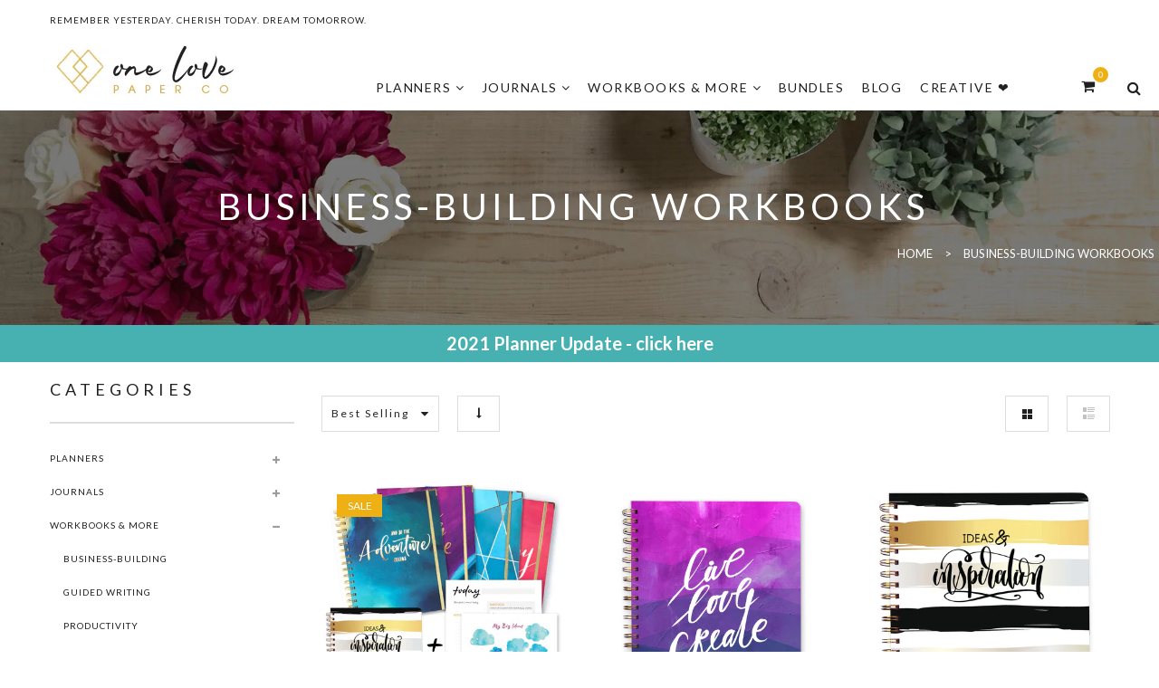

--- FILE ---
content_type: text/html; charset=utf-8
request_url: https://shop.thischerishedlife.com/collections/business-building-workbooks
body_size: 20233
content:
<!doctype html>
<!--[if lt IE 7]><html class="no-js ie6 oldie" lang="en"><![endif]-->
<!--[if IE 7]><html class="no-js ie7 oldie" lang="en"><![endif]-->
<!--[if IE 8]><html class="no-js ie8 oldie" lang="en"><![endif]-->
<!--[if gt IE 8]><!--><html class="no-js" lang="en"><!--<![endif]--><head>
  <meta charset="utf-8" />
  <!--[if IE]><meta http-equiv='X-UA-Compatible' content='IE=edge,chrome=1' /><![endif]-->
  <meta name="viewport" content="width=device-width, initial-scale=1, maximum-scale=1">
  <meta name="google-site-verification" content="a3dwNg9pwjGY4Gn0o-BeupQWUV4j_klj6jjbU5l8vtc" />
  <meta name="google-site-verification" content="4WJG2zJWvNuUIV-KxLqaODRG-0HHLjdMi0xVKF_ZL4I" />
  
  <meta property="fb:app_id" content="267595943891593" />
  <meta property="og:title" content="Inspired Year Planner 2020 goal-setting, planner & calendar - weekly planner, monthly planner, goal planner: Inspired Year Planner. "/>
  <meta property="og:image" content="https://cdn.shopify.com/s/files/1/1651/4827/t/4/assets/FB-Launch.jpg"/>
  <meta property="og:site_name" content="One Love Paper Co. Inspired Year Planner 2020"/>
  <meta property="og:description" content="Planners so gorgeous, your heart may just skip a beat. This unique, goal setting planner is a new 2020 planner and 2020 calendar all-in-one and is the ultimate 2019 goal planner. Creatives everywhere are finding balance with this weekly planner, dreaming big and getting their busy lives under control with the Inspired Year Planner. The monthly planner 2019 focuses on work-life balance to keep you organized and inspired."
                                     
                                         
<script type="text/javascript" src="//script.crazyegg.com/pages/scripts/0069/3733.js" async="async"></script>
  <title>
    Business-Building Workbooks &ndash; One Love Paper Co.
  </title>

  

  <link rel="canonical" href="https://www.1lovepaper.com/collections/business-building-workbooks" />

  <!-- Favicons -->
  
  <link rel="shortcut icon" href="//shop.thischerishedlife.com/cdn/shop/t/4/assets/favicon.png?v=121740145257102758041505205227" type="image/png" />
  

  <link rel="stylesheet" href="//maxcdn.bootstrapcdn.com/font-awesome/4.3.0/css/font-awesome.min.css">
  <link href="//shop.thischerishedlife.com/cdn/shop/t/4/assets/plugins.css?v=160931852616006385691488912871" rel="stylesheet" type="text/css" media="all" />  
  <link href="//shop.thischerishedlife.com/cdn/shop/t/4/assets/main.css?v=179506581412237922131682913464" rel="stylesheet" type="text/css" media="all" />
  <link href="//shop.thischerishedlife.com/cdn/shop/t/4/assets/megamenu.css?v=57074520727419259301524776200" rel="stylesheet" type="text/css" media="all" />
  <link href="//shop.thischerishedlife.com/cdn/shop/t/4/assets/static-blocks.css?v=177433194577800606681682913464" rel="stylesheet" type="text/css" media="all" />
  <link href="//shop.thischerishedlife.com/cdn/shop/t/4/assets/bazien.css?v=161482202946659922341682913464" rel="stylesheet" type="text/css" media="all" />
  <link href="//shop.thischerishedlife.com/cdn/shop/t/4/assets/responsive.css?v=102652555218554006541488912882" rel="stylesheet" type="text/css" media="all" />

  <!-- Javascript -->

  <script src="//shop.thischerishedlife.com/cdn/shop/t/4/assets/jquery.min.js?v=44735351667816064131488912867" type="text/javascript"></script>
  <script src="//shop.thischerishedlife.com/cdn/shop/t/4/assets/jquery-migrate-1.2.0.min.js?v=151440869064874006631488912867" type="text/javascript"></script>
 <!--remove-->
 
  <script src="//shop.thischerishedlife.com/cdn/shop/t/4/assets/plugins.js?v=116797193011718335721488912872" type="text/javascript"></script>
  <script src="//shop.thischerishedlife.com/cdn/shop/t/4/assets/novaworks.js?v=16603145445150764701559245119" type="text/javascript"></script>
  <script src="//shop.thischerishedlife.com/cdn/shop/t/4/assets/jquery.themepunch.tools.min.js?v=69729408727513520531488912868" type="text/javascript"></script>
  <script src="//shop.thischerishedlife.com/cdn/shop/t/4/assets/jquery.themepunch.revolution.min.js?v=107893562877271040031488912868" type="text/javascript"></script>
  <script src="//shop.thischerishedlife.com/cdn/shop/t/4/assets/jquery.transit.min.js?v=32951292990835408521488912868" type="text/javascript"></script>
  <script src="//shop.thischerishedlife.com/cdn/shop/t/4/assets/jquery.megamenu.js?v=29693477133751364351488912867" type="text/javascript"></script>
<!--end remove-->


  <script src="//shop.thischerishedlife.com/cdn/shopifycloud/storefront/assets/themes_support/shopify_common-5f594365.js" type="text/javascript"></script>
  

  <script src="//shop.thischerishedlife.com/cdn/shopifycloud/storefront/assets/themes_support/option_selection-b017cd28.js" type="text/javascript"></script>
  <script src="//shop.thischerishedlife.com/cdn/shopifycloud/storefront/assets/themes_support/api.jquery-7ab1a3a4.js" type="text/javascript"></script>

  <script src="//shop.thischerishedlife.com/cdn/shop/t/4/assets/social-buttons.js?v=11321258142971877191488912880" type="text/javascript"></script>
  <!--[if lt IE 8]><link rel="stylesheet" type="text/css" href="css/settings-ie8.css" media="all" /><![endif]-->
  <!--[if lt IE 9]><script src="https://html5shim.googlecode.com/svn/trunk/html5.js"></script><![endif]-->

  


  <meta property="og:type" content="website" />
  <meta property="og:title" content="Business-Building Workbooks" />
  



<meta property="og:url" content="https://www.1lovepaper.com/collections/business-building-workbooks" />
<meta property="og:site_name" content="One Love Paper Co." />

  



  <meta name="twitter:site" content="@Gwhoai">



  
  <script type="text/javascript">
    WebFontConfig = {
      google: { families: [ 
        
        'Lato:100,200,300,400,500,600,700,800,900'
        

        
        
        ,
              
        'Lato:100,200,300,400,500,600,700,800,900'
        

        
        
        ,
              
        'Lato:100,200,300,400,500,600,700,800,900'
        

        
        
        ,
              
        'Lato:100,200,300,400,500,600,700,800,900'
        
        
        
        
        ,
              
        'Playfair Display:100,200,300,400,500,600,700,800,900'
        

        
        
        ,
              
        'Lato:100,200,300,400,500,600,700,800,900'
        
      ] }
    };
    (function() {
      var wf = document.createElement('script');
      wf.src = ('https:' == document.location.protocol ? 'https' : 'http') +
        '://ajax.googleapis.com/ajax/libs/webfont/1/webfont.js';
      wf.type = 'text/javascript';
      wf.async = 'true';
      var s = document.getElementsByTagName('script')[0];
      s.parentNode.insertBefore(wf, s);
    })(); 
    
    window.money_format = "${{amount}} USD";
    window.shop_currency = "USD";
  </script>
  


  <script>window.performance && window.performance.mark && window.performance.mark('shopify.content_for_header.start');</script><meta id="shopify-digital-wallet" name="shopify-digital-wallet" content="/16514827/digital_wallets/dialog">
<meta name="shopify-checkout-api-token" content="af53e6a4fb645301b4a1084b9bae7da0">
<meta id="in-context-paypal-metadata" data-shop-id="16514827" data-venmo-supported="true" data-environment="production" data-locale="en_US" data-paypal-v4="true" data-currency="USD">
<link rel="alternate" type="application/atom+xml" title="Feed" href="/collections/business-building-workbooks.atom" />
<link rel="alternate" type="application/json+oembed" href="https://www.1lovepaper.com/collections/business-building-workbooks.oembed">
<script async="async" src="/checkouts/internal/preloads.js?locale=en-US"></script>
<link rel="preconnect" href="https://shop.app" crossorigin="anonymous">
<script async="async" src="https://shop.app/checkouts/internal/preloads.js?locale=en-US&shop_id=16514827" crossorigin="anonymous"></script>
<script id="apple-pay-shop-capabilities" type="application/json">{"shopId":16514827,"countryCode":"US","currencyCode":"USD","merchantCapabilities":["supports3DS"],"merchantId":"gid:\/\/shopify\/Shop\/16514827","merchantName":"One Love Paper Co.","requiredBillingContactFields":["postalAddress","email"],"requiredShippingContactFields":["postalAddress","email"],"shippingType":"shipping","supportedNetworks":["visa","masterCard","amex","discover","elo","jcb"],"total":{"type":"pending","label":"One Love Paper Co.","amount":"1.00"},"shopifyPaymentsEnabled":true,"supportsSubscriptions":true}</script>
<script id="shopify-features" type="application/json">{"accessToken":"af53e6a4fb645301b4a1084b9bae7da0","betas":["rich-media-storefront-analytics"],"domain":"shop.thischerishedlife.com","predictiveSearch":true,"shopId":16514827,"locale":"en"}</script>
<script>var Shopify = Shopify || {};
Shopify.shop = "this-cherished-life.myshopify.com";
Shopify.locale = "en";
Shopify.currency = {"active":"USD","rate":"1.0"};
Shopify.country = "US";
Shopify.theme = {"name":"bazien-layout-2","id":179203471,"schema_name":null,"schema_version":null,"theme_store_id":null,"role":"main"};
Shopify.theme.handle = "null";
Shopify.theme.style = {"id":null,"handle":null};
Shopify.cdnHost = "shop.thischerishedlife.com/cdn";
Shopify.routes = Shopify.routes || {};
Shopify.routes.root = "/";</script>
<script type="module">!function(o){(o.Shopify=o.Shopify||{}).modules=!0}(window);</script>
<script>!function(o){function n(){var o=[];function n(){o.push(Array.prototype.slice.apply(arguments))}return n.q=o,n}var t=o.Shopify=o.Shopify||{};t.loadFeatures=n(),t.autoloadFeatures=n()}(window);</script>
<script>
  window.ShopifyPay = window.ShopifyPay || {};
  window.ShopifyPay.apiHost = "shop.app\/pay";
  window.ShopifyPay.redirectState = null;
</script>
<script id="shop-js-analytics" type="application/json">{"pageType":"collection"}</script>
<script defer="defer" async type="module" src="//shop.thischerishedlife.com/cdn/shopifycloud/shop-js/modules/v2/client.init-shop-cart-sync_BT-GjEfc.en.esm.js"></script>
<script defer="defer" async type="module" src="//shop.thischerishedlife.com/cdn/shopifycloud/shop-js/modules/v2/chunk.common_D58fp_Oc.esm.js"></script>
<script defer="defer" async type="module" src="//shop.thischerishedlife.com/cdn/shopifycloud/shop-js/modules/v2/chunk.modal_xMitdFEc.esm.js"></script>
<script type="module">
  await import("//shop.thischerishedlife.com/cdn/shopifycloud/shop-js/modules/v2/client.init-shop-cart-sync_BT-GjEfc.en.esm.js");
await import("//shop.thischerishedlife.com/cdn/shopifycloud/shop-js/modules/v2/chunk.common_D58fp_Oc.esm.js");
await import("//shop.thischerishedlife.com/cdn/shopifycloud/shop-js/modules/v2/chunk.modal_xMitdFEc.esm.js");

  window.Shopify.SignInWithShop?.initShopCartSync?.({"fedCMEnabled":true,"windoidEnabled":true});

</script>
<script>
  window.Shopify = window.Shopify || {};
  if (!window.Shopify.featureAssets) window.Shopify.featureAssets = {};
  window.Shopify.featureAssets['shop-js'] = {"shop-cart-sync":["modules/v2/client.shop-cart-sync_DZOKe7Ll.en.esm.js","modules/v2/chunk.common_D58fp_Oc.esm.js","modules/v2/chunk.modal_xMitdFEc.esm.js"],"init-fed-cm":["modules/v2/client.init-fed-cm_B6oLuCjv.en.esm.js","modules/v2/chunk.common_D58fp_Oc.esm.js","modules/v2/chunk.modal_xMitdFEc.esm.js"],"shop-cash-offers":["modules/v2/client.shop-cash-offers_D2sdYoxE.en.esm.js","modules/v2/chunk.common_D58fp_Oc.esm.js","modules/v2/chunk.modal_xMitdFEc.esm.js"],"shop-login-button":["modules/v2/client.shop-login-button_QeVjl5Y3.en.esm.js","modules/v2/chunk.common_D58fp_Oc.esm.js","modules/v2/chunk.modal_xMitdFEc.esm.js"],"pay-button":["modules/v2/client.pay-button_DXTOsIq6.en.esm.js","modules/v2/chunk.common_D58fp_Oc.esm.js","modules/v2/chunk.modal_xMitdFEc.esm.js"],"shop-button":["modules/v2/client.shop-button_DQZHx9pm.en.esm.js","modules/v2/chunk.common_D58fp_Oc.esm.js","modules/v2/chunk.modal_xMitdFEc.esm.js"],"avatar":["modules/v2/client.avatar_BTnouDA3.en.esm.js"],"init-windoid":["modules/v2/client.init-windoid_CR1B-cfM.en.esm.js","modules/v2/chunk.common_D58fp_Oc.esm.js","modules/v2/chunk.modal_xMitdFEc.esm.js"],"init-shop-for-new-customer-accounts":["modules/v2/client.init-shop-for-new-customer-accounts_C_vY_xzh.en.esm.js","modules/v2/client.shop-login-button_QeVjl5Y3.en.esm.js","modules/v2/chunk.common_D58fp_Oc.esm.js","modules/v2/chunk.modal_xMitdFEc.esm.js"],"init-shop-email-lookup-coordinator":["modules/v2/client.init-shop-email-lookup-coordinator_BI7n9ZSv.en.esm.js","modules/v2/chunk.common_D58fp_Oc.esm.js","modules/v2/chunk.modal_xMitdFEc.esm.js"],"init-shop-cart-sync":["modules/v2/client.init-shop-cart-sync_BT-GjEfc.en.esm.js","modules/v2/chunk.common_D58fp_Oc.esm.js","modules/v2/chunk.modal_xMitdFEc.esm.js"],"shop-toast-manager":["modules/v2/client.shop-toast-manager_DiYdP3xc.en.esm.js","modules/v2/chunk.common_D58fp_Oc.esm.js","modules/v2/chunk.modal_xMitdFEc.esm.js"],"init-customer-accounts":["modules/v2/client.init-customer-accounts_D9ZNqS-Q.en.esm.js","modules/v2/client.shop-login-button_QeVjl5Y3.en.esm.js","modules/v2/chunk.common_D58fp_Oc.esm.js","modules/v2/chunk.modal_xMitdFEc.esm.js"],"init-customer-accounts-sign-up":["modules/v2/client.init-customer-accounts-sign-up_iGw4briv.en.esm.js","modules/v2/client.shop-login-button_QeVjl5Y3.en.esm.js","modules/v2/chunk.common_D58fp_Oc.esm.js","modules/v2/chunk.modal_xMitdFEc.esm.js"],"shop-follow-button":["modules/v2/client.shop-follow-button_CqMgW2wH.en.esm.js","modules/v2/chunk.common_D58fp_Oc.esm.js","modules/v2/chunk.modal_xMitdFEc.esm.js"],"checkout-modal":["modules/v2/client.checkout-modal_xHeaAweL.en.esm.js","modules/v2/chunk.common_D58fp_Oc.esm.js","modules/v2/chunk.modal_xMitdFEc.esm.js"],"shop-login":["modules/v2/client.shop-login_D91U-Q7h.en.esm.js","modules/v2/chunk.common_D58fp_Oc.esm.js","modules/v2/chunk.modal_xMitdFEc.esm.js"],"lead-capture":["modules/v2/client.lead-capture_BJmE1dJe.en.esm.js","modules/v2/chunk.common_D58fp_Oc.esm.js","modules/v2/chunk.modal_xMitdFEc.esm.js"],"payment-terms":["modules/v2/client.payment-terms_Ci9AEqFq.en.esm.js","modules/v2/chunk.common_D58fp_Oc.esm.js","modules/v2/chunk.modal_xMitdFEc.esm.js"]};
</script>
<script>(function() {
  var isLoaded = false;
  function asyncLoad() {
    if (isLoaded) return;
    isLoaded = true;
    var urls = ["https:\/\/a.mailmunch.co\/widgets\/site-435140-9e1cf295823b253a4ce55731993bcef7f92c2868.js?shop=this-cherished-life.myshopify.com","\/\/d1liekpayvooaz.cloudfront.net\/apps\/customizery\/customizery.js?shop=this-cherished-life.myshopify.com"];
    for (var i = 0; i < urls.length; i++) {
      var s = document.createElement('script');
      s.type = 'text/javascript';
      s.async = true;
      s.src = urls[i];
      var x = document.getElementsByTagName('script')[0];
      x.parentNode.insertBefore(s, x);
    }
  };
  if(window.attachEvent) {
    window.attachEvent('onload', asyncLoad);
  } else {
    window.addEventListener('load', asyncLoad, false);
  }
})();</script>
<script id="__st">var __st={"a":16514827,"offset":-28800,"reqid":"7c3e2462-95f8-49ac-9f63-91291ee20976-1769267372","pageurl":"shop.thischerishedlife.com\/collections\/business-building-workbooks","u":"a0913c5b7ebb","p":"collection","rtyp":"collection","rid":57724764233};</script>
<script>window.ShopifyPaypalV4VisibilityTracking = true;</script>
<script id="captcha-bootstrap">!function(){'use strict';const t='contact',e='account',n='new_comment',o=[[t,t],['blogs',n],['comments',n],[t,'customer']],c=[[e,'customer_login'],[e,'guest_login'],[e,'recover_customer_password'],[e,'create_customer']],r=t=>t.map((([t,e])=>`form[action*='/${t}']:not([data-nocaptcha='true']) input[name='form_type'][value='${e}']`)).join(','),a=t=>()=>t?[...document.querySelectorAll(t)].map((t=>t.form)):[];function s(){const t=[...o],e=r(t);return a(e)}const i='password',u='form_key',d=['recaptcha-v3-token','g-recaptcha-response','h-captcha-response',i],f=()=>{try{return window.sessionStorage}catch{return}},m='__shopify_v',_=t=>t.elements[u];function p(t,e,n=!1){try{const o=window.sessionStorage,c=JSON.parse(o.getItem(e)),{data:r}=function(t){const{data:e,action:n}=t;return t[m]||n?{data:e,action:n}:{data:t,action:n}}(c);for(const[e,n]of Object.entries(r))t.elements[e]&&(t.elements[e].value=n);n&&o.removeItem(e)}catch(o){console.error('form repopulation failed',{error:o})}}const l='form_type',E='cptcha';function T(t){t.dataset[E]=!0}const w=window,h=w.document,L='Shopify',v='ce_forms',y='captcha';let A=!1;((t,e)=>{const n=(g='f06e6c50-85a8-45c8-87d0-21a2b65856fe',I='https://cdn.shopify.com/shopifycloud/storefront-forms-hcaptcha/ce_storefront_forms_captcha_hcaptcha.v1.5.2.iife.js',D={infoText:'Protected by hCaptcha',privacyText:'Privacy',termsText:'Terms'},(t,e,n)=>{const o=w[L][v],c=o.bindForm;if(c)return c(t,g,e,D).then(n);var r;o.q.push([[t,g,e,D],n]),r=I,A||(h.body.append(Object.assign(h.createElement('script'),{id:'captcha-provider',async:!0,src:r})),A=!0)});var g,I,D;w[L]=w[L]||{},w[L][v]=w[L][v]||{},w[L][v].q=[],w[L][y]=w[L][y]||{},w[L][y].protect=function(t,e){n(t,void 0,e),T(t)},Object.freeze(w[L][y]),function(t,e,n,w,h,L){const[v,y,A,g]=function(t,e,n){const i=e?o:[],u=t?c:[],d=[...i,...u],f=r(d),m=r(i),_=r(d.filter((([t,e])=>n.includes(e))));return[a(f),a(m),a(_),s()]}(w,h,L),I=t=>{const e=t.target;return e instanceof HTMLFormElement?e:e&&e.form},D=t=>v().includes(t);t.addEventListener('submit',(t=>{const e=I(t);if(!e)return;const n=D(e)&&!e.dataset.hcaptchaBound&&!e.dataset.recaptchaBound,o=_(e),c=g().includes(e)&&(!o||!o.value);(n||c)&&t.preventDefault(),c&&!n&&(function(t){try{if(!f())return;!function(t){const e=f();if(!e)return;const n=_(t);if(!n)return;const o=n.value;o&&e.removeItem(o)}(t);const e=Array.from(Array(32),(()=>Math.random().toString(36)[2])).join('');!function(t,e){_(t)||t.append(Object.assign(document.createElement('input'),{type:'hidden',name:u})),t.elements[u].value=e}(t,e),function(t,e){const n=f();if(!n)return;const o=[...t.querySelectorAll(`input[type='${i}']`)].map((({name:t})=>t)),c=[...d,...o],r={};for(const[a,s]of new FormData(t).entries())c.includes(a)||(r[a]=s);n.setItem(e,JSON.stringify({[m]:1,action:t.action,data:r}))}(t,e)}catch(e){console.error('failed to persist form',e)}}(e),e.submit())}));const S=(t,e)=>{t&&!t.dataset[E]&&(n(t,e.some((e=>e===t))),T(t))};for(const o of['focusin','change'])t.addEventListener(o,(t=>{const e=I(t);D(e)&&S(e,y())}));const B=e.get('form_key'),M=e.get(l),P=B&&M;t.addEventListener('DOMContentLoaded',(()=>{const t=y();if(P)for(const e of t)e.elements[l].value===M&&p(e,B);[...new Set([...A(),...v().filter((t=>'true'===t.dataset.shopifyCaptcha))])].forEach((e=>S(e,t)))}))}(h,new URLSearchParams(w.location.search),n,t,e,['guest_login'])})(!0,!0)}();</script>
<script integrity="sha256-4kQ18oKyAcykRKYeNunJcIwy7WH5gtpwJnB7kiuLZ1E=" data-source-attribution="shopify.loadfeatures" defer="defer" src="//shop.thischerishedlife.com/cdn/shopifycloud/storefront/assets/storefront/load_feature-a0a9edcb.js" crossorigin="anonymous"></script>
<script crossorigin="anonymous" defer="defer" src="//shop.thischerishedlife.com/cdn/shopifycloud/storefront/assets/shopify_pay/storefront-65b4c6d7.js?v=20250812"></script>
<script data-source-attribution="shopify.dynamic_checkout.dynamic.init">var Shopify=Shopify||{};Shopify.PaymentButton=Shopify.PaymentButton||{isStorefrontPortableWallets:!0,init:function(){window.Shopify.PaymentButton.init=function(){};var t=document.createElement("script");t.src="https://shop.thischerishedlife.com/cdn/shopifycloud/portable-wallets/latest/portable-wallets.en.js",t.type="module",document.head.appendChild(t)}};
</script>
<script data-source-attribution="shopify.dynamic_checkout.buyer_consent">
  function portableWalletsHideBuyerConsent(e){var t=document.getElementById("shopify-buyer-consent"),n=document.getElementById("shopify-subscription-policy-button");t&&n&&(t.classList.add("hidden"),t.setAttribute("aria-hidden","true"),n.removeEventListener("click",e))}function portableWalletsShowBuyerConsent(e){var t=document.getElementById("shopify-buyer-consent"),n=document.getElementById("shopify-subscription-policy-button");t&&n&&(t.classList.remove("hidden"),t.removeAttribute("aria-hidden"),n.addEventListener("click",e))}window.Shopify?.PaymentButton&&(window.Shopify.PaymentButton.hideBuyerConsent=portableWalletsHideBuyerConsent,window.Shopify.PaymentButton.showBuyerConsent=portableWalletsShowBuyerConsent);
</script>
<script data-source-attribution="shopify.dynamic_checkout.cart.bootstrap">document.addEventListener("DOMContentLoaded",(function(){function t(){return document.querySelector("shopify-accelerated-checkout-cart, shopify-accelerated-checkout")}if(t())Shopify.PaymentButton.init();else{new MutationObserver((function(e,n){t()&&(Shopify.PaymentButton.init(),n.disconnect())})).observe(document.body,{childList:!0,subtree:!0})}}));
</script>
<link id="shopify-accelerated-checkout-styles" rel="stylesheet" media="screen" href="https://shop.thischerishedlife.com/cdn/shopifycloud/portable-wallets/latest/accelerated-checkout-backwards-compat.css" crossorigin="anonymous">
<style id="shopify-accelerated-checkout-cart">
        #shopify-buyer-consent {
  margin-top: 1em;
  display: inline-block;
  width: 100%;
}

#shopify-buyer-consent.hidden {
  display: none;
}

#shopify-subscription-policy-button {
  background: none;
  border: none;
  padding: 0;
  text-decoration: underline;
  font-size: inherit;
  cursor: pointer;
}

#shopify-subscription-policy-button::before {
  box-shadow: none;
}

      </style>

<script>window.performance && window.performance.mark && window.performance.mark('shopify.content_for_header.end');</script>
  
 
  
  
  




  


<link href="https://monorail-edge.shopifysvc.com" rel="dns-prefetch">
<script>(function(){if ("sendBeacon" in navigator && "performance" in window) {try {var session_token_from_headers = performance.getEntriesByType('navigation')[0].serverTiming.find(x => x.name == '_s').description;} catch {var session_token_from_headers = undefined;}var session_cookie_matches = document.cookie.match(/_shopify_s=([^;]*)/);var session_token_from_cookie = session_cookie_matches && session_cookie_matches.length === 2 ? session_cookie_matches[1] : "";var session_token = session_token_from_headers || session_token_from_cookie || "";function handle_abandonment_event(e) {var entries = performance.getEntries().filter(function(entry) {return /monorail-edge.shopifysvc.com/.test(entry.name);});if (!window.abandonment_tracked && entries.length === 0) {window.abandonment_tracked = true;var currentMs = Date.now();var navigation_start = performance.timing.navigationStart;var payload = {shop_id: 16514827,url: window.location.href,navigation_start,duration: currentMs - navigation_start,session_token,page_type: "collection"};window.navigator.sendBeacon("https://monorail-edge.shopifysvc.com/v1/produce", JSON.stringify({schema_id: "online_store_buyer_site_abandonment/1.1",payload: payload,metadata: {event_created_at_ms: currentMs,event_sent_at_ms: currentMs}}));}}window.addEventListener('pagehide', handle_abandonment_event);}}());</script>
<script id="web-pixels-manager-setup">(function e(e,d,r,n,o){if(void 0===o&&(o={}),!Boolean(null===(a=null===(i=window.Shopify)||void 0===i?void 0:i.analytics)||void 0===a?void 0:a.replayQueue)){var i,a;window.Shopify=window.Shopify||{};var t=window.Shopify;t.analytics=t.analytics||{};var s=t.analytics;s.replayQueue=[],s.publish=function(e,d,r){return s.replayQueue.push([e,d,r]),!0};try{self.performance.mark("wpm:start")}catch(e){}var l=function(){var e={modern:/Edge?\/(1{2}[4-9]|1[2-9]\d|[2-9]\d{2}|\d{4,})\.\d+(\.\d+|)|Firefox\/(1{2}[4-9]|1[2-9]\d|[2-9]\d{2}|\d{4,})\.\d+(\.\d+|)|Chrom(ium|e)\/(9{2}|\d{3,})\.\d+(\.\d+|)|(Maci|X1{2}).+ Version\/(15\.\d+|(1[6-9]|[2-9]\d|\d{3,})\.\d+)([,.]\d+|)( \(\w+\)|)( Mobile\/\w+|) Safari\/|Chrome.+OPR\/(9{2}|\d{3,})\.\d+\.\d+|(CPU[ +]OS|iPhone[ +]OS|CPU[ +]iPhone|CPU IPhone OS|CPU iPad OS)[ +]+(15[._]\d+|(1[6-9]|[2-9]\d|\d{3,})[._]\d+)([._]\d+|)|Android:?[ /-](13[3-9]|1[4-9]\d|[2-9]\d{2}|\d{4,})(\.\d+|)(\.\d+|)|Android.+Firefox\/(13[5-9]|1[4-9]\d|[2-9]\d{2}|\d{4,})\.\d+(\.\d+|)|Android.+Chrom(ium|e)\/(13[3-9]|1[4-9]\d|[2-9]\d{2}|\d{4,})\.\d+(\.\d+|)|SamsungBrowser\/([2-9]\d|\d{3,})\.\d+/,legacy:/Edge?\/(1[6-9]|[2-9]\d|\d{3,})\.\d+(\.\d+|)|Firefox\/(5[4-9]|[6-9]\d|\d{3,})\.\d+(\.\d+|)|Chrom(ium|e)\/(5[1-9]|[6-9]\d|\d{3,})\.\d+(\.\d+|)([\d.]+$|.*Safari\/(?![\d.]+ Edge\/[\d.]+$))|(Maci|X1{2}).+ Version\/(10\.\d+|(1[1-9]|[2-9]\d|\d{3,})\.\d+)([,.]\d+|)( \(\w+\)|)( Mobile\/\w+|) Safari\/|Chrome.+OPR\/(3[89]|[4-9]\d|\d{3,})\.\d+\.\d+|(CPU[ +]OS|iPhone[ +]OS|CPU[ +]iPhone|CPU IPhone OS|CPU iPad OS)[ +]+(10[._]\d+|(1[1-9]|[2-9]\d|\d{3,})[._]\d+)([._]\d+|)|Android:?[ /-](13[3-9]|1[4-9]\d|[2-9]\d{2}|\d{4,})(\.\d+|)(\.\d+|)|Mobile Safari.+OPR\/([89]\d|\d{3,})\.\d+\.\d+|Android.+Firefox\/(13[5-9]|1[4-9]\d|[2-9]\d{2}|\d{4,})\.\d+(\.\d+|)|Android.+Chrom(ium|e)\/(13[3-9]|1[4-9]\d|[2-9]\d{2}|\d{4,})\.\d+(\.\d+|)|Android.+(UC? ?Browser|UCWEB|U3)[ /]?(15\.([5-9]|\d{2,})|(1[6-9]|[2-9]\d|\d{3,})\.\d+)\.\d+|SamsungBrowser\/(5\.\d+|([6-9]|\d{2,})\.\d+)|Android.+MQ{2}Browser\/(14(\.(9|\d{2,})|)|(1[5-9]|[2-9]\d|\d{3,})(\.\d+|))(\.\d+|)|K[Aa][Ii]OS\/(3\.\d+|([4-9]|\d{2,})\.\d+)(\.\d+|)/},d=e.modern,r=e.legacy,n=navigator.userAgent;return n.match(d)?"modern":n.match(r)?"legacy":"unknown"}(),u="modern"===l?"modern":"legacy",c=(null!=n?n:{modern:"",legacy:""})[u],f=function(e){return[e.baseUrl,"/wpm","/b",e.hashVersion,"modern"===e.buildTarget?"m":"l",".js"].join("")}({baseUrl:d,hashVersion:r,buildTarget:u}),m=function(e){var d=e.version,r=e.bundleTarget,n=e.surface,o=e.pageUrl,i=e.monorailEndpoint;return{emit:function(e){var a=e.status,t=e.errorMsg,s=(new Date).getTime(),l=JSON.stringify({metadata:{event_sent_at_ms:s},events:[{schema_id:"web_pixels_manager_load/3.1",payload:{version:d,bundle_target:r,page_url:o,status:a,surface:n,error_msg:t},metadata:{event_created_at_ms:s}}]});if(!i)return console&&console.warn&&console.warn("[Web Pixels Manager] No Monorail endpoint provided, skipping logging."),!1;try{return self.navigator.sendBeacon.bind(self.navigator)(i,l)}catch(e){}var u=new XMLHttpRequest;try{return u.open("POST",i,!0),u.setRequestHeader("Content-Type","text/plain"),u.send(l),!0}catch(e){return console&&console.warn&&console.warn("[Web Pixels Manager] Got an unhandled error while logging to Monorail."),!1}}}}({version:r,bundleTarget:l,surface:e.surface,pageUrl:self.location.href,monorailEndpoint:e.monorailEndpoint});try{o.browserTarget=l,function(e){var d=e.src,r=e.async,n=void 0===r||r,o=e.onload,i=e.onerror,a=e.sri,t=e.scriptDataAttributes,s=void 0===t?{}:t,l=document.createElement("script"),u=document.querySelector("head"),c=document.querySelector("body");if(l.async=n,l.src=d,a&&(l.integrity=a,l.crossOrigin="anonymous"),s)for(var f in s)if(Object.prototype.hasOwnProperty.call(s,f))try{l.dataset[f]=s[f]}catch(e){}if(o&&l.addEventListener("load",o),i&&l.addEventListener("error",i),u)u.appendChild(l);else{if(!c)throw new Error("Did not find a head or body element to append the script");c.appendChild(l)}}({src:f,async:!0,onload:function(){if(!function(){var e,d;return Boolean(null===(d=null===(e=window.Shopify)||void 0===e?void 0:e.analytics)||void 0===d?void 0:d.initialized)}()){var d=window.webPixelsManager.init(e)||void 0;if(d){var r=window.Shopify.analytics;r.replayQueue.forEach((function(e){var r=e[0],n=e[1],o=e[2];d.publishCustomEvent(r,n,o)})),r.replayQueue=[],r.publish=d.publishCustomEvent,r.visitor=d.visitor,r.initialized=!0}}},onerror:function(){return m.emit({status:"failed",errorMsg:"".concat(f," has failed to load")})},sri:function(e){var d=/^sha384-[A-Za-z0-9+/=]+$/;return"string"==typeof e&&d.test(e)}(c)?c:"",scriptDataAttributes:o}),m.emit({status:"loading"})}catch(e){m.emit({status:"failed",errorMsg:(null==e?void 0:e.message)||"Unknown error"})}}})({shopId: 16514827,storefrontBaseUrl: "https://www.1lovepaper.com",extensionsBaseUrl: "https://extensions.shopifycdn.com/cdn/shopifycloud/web-pixels-manager",monorailEndpoint: "https://monorail-edge.shopifysvc.com/unstable/produce_batch",surface: "storefront-renderer",enabledBetaFlags: ["2dca8a86"],webPixelsConfigList: [{"id":"71467081","eventPayloadVersion":"v1","runtimeContext":"LAX","scriptVersion":"1","type":"CUSTOM","privacyPurposes":["ANALYTICS"],"name":"Google Analytics tag (migrated)"},{"id":"shopify-app-pixel","configuration":"{}","eventPayloadVersion":"v1","runtimeContext":"STRICT","scriptVersion":"0450","apiClientId":"shopify-pixel","type":"APP","privacyPurposes":["ANALYTICS","MARKETING"]},{"id":"shopify-custom-pixel","eventPayloadVersion":"v1","runtimeContext":"LAX","scriptVersion":"0450","apiClientId":"shopify-pixel","type":"CUSTOM","privacyPurposes":["ANALYTICS","MARKETING"]}],isMerchantRequest: false,initData: {"shop":{"name":"One Love Paper Co.","paymentSettings":{"currencyCode":"USD"},"myshopifyDomain":"this-cherished-life.myshopify.com","countryCode":"US","storefrontUrl":"https:\/\/www.1lovepaper.com"},"customer":null,"cart":null,"checkout":null,"productVariants":[],"purchasingCompany":null},},"https://shop.thischerishedlife.com/cdn","fcfee988w5aeb613cpc8e4bc33m6693e112",{"modern":"","legacy":""},{"shopId":"16514827","storefrontBaseUrl":"https:\/\/www.1lovepaper.com","extensionBaseUrl":"https:\/\/extensions.shopifycdn.com\/cdn\/shopifycloud\/web-pixels-manager","surface":"storefront-renderer","enabledBetaFlags":"[\"2dca8a86\"]","isMerchantRequest":"false","hashVersion":"fcfee988w5aeb613cpc8e4bc33m6693e112","publish":"custom","events":"[[\"page_viewed\",{}],[\"collection_viewed\",{\"collection\":{\"id\":\"57724764233\",\"title\":\"Business-Building Workbooks\",\"productVariants\":[{\"price\":{\"amount\":65.7,\"currencyCode\":\"USD\"},\"product\":{\"title\":\"Creative Business Building Planner Bundle\",\"vendor\":\"One Love Paper Co.\",\"id\":\"182668951567\",\"untranslatedTitle\":\"Creative Business Building Planner Bundle\",\"url\":\"\/products\/business-planning-bundle\",\"type\":\"Paper products\"},\"id\":\"16069092114505\",\"image\":{\"src\":\"\/\/shop.thischerishedlife.com\/cdn\/shop\/products\/Bundle2.jpg?v=1574868888\"},\"sku\":\"\",\"title\":\"Adventure Begins Small Planner\",\"untranslatedTitle\":\"Adventure Begins Small Planner\"},{\"price\":{\"amount\":18.0,\"currencyCode\":\"USD\"},\"product\":{\"title\":\"Inspired to Create | Ideas \u0026 Inspiration Creative Business Building Workbook\",\"vendor\":\"One Love Paper Co.\",\"id\":\"232652210191\",\"untranslatedTitle\":\"Inspired to Create | Ideas \u0026 Inspiration Creative Business Building Workbook\",\"url\":\"\/products\/inspired-to-create-business-building-workbook\",\"type\":\"Paper products\"},\"id\":\"2179717398543\",\"image\":{\"src\":\"\/\/shop.thischerishedlife.com\/cdn\/shop\/products\/Journal-LiveLoveCreate_d079d24b-d866-4eb9-bfef-574de59dabea.jpg?v=1517512017\"},\"sku\":\"\",\"title\":\"Live Love Create Softcover\",\"untranslatedTitle\":\"Live Love Create Softcover\"},{\"price\":{\"amount\":18.0,\"currencyCode\":\"USD\"},\"product\":{\"title\":\"Creative Business Building Workbook\",\"vendor\":\"One Love Paper Co.\",\"id\":\"182701096975\",\"untranslatedTitle\":\"Creative Business Building Workbook\",\"url\":\"\/products\/ideas-inspiration-creative-business-building-workbook\",\"type\":\"Paper products\"},\"id\":\"1659483291663\",\"image\":{\"src\":\"\/\/shop.thischerishedlife.com\/cdn\/shop\/products\/IdeasWorkbook.jpg?v=1514421425\"},\"sku\":\"\",\"title\":\"Default Title\",\"untranslatedTitle\":\"Default Title\"},{\"price\":{\"amount\":46.8,\"currencyCode\":\"USD\"},\"product\":{\"title\":\"Creative Business Building Basics Bundle\",\"vendor\":\"One Love Paper Co.\",\"id\":\"2188233375817\",\"untranslatedTitle\":\"Creative Business Building Basics Bundle\",\"url\":\"\/products\/creative-business-building-basics-bundle\",\"type\":\"Paper products\"},\"id\":\"19954274173001\",\"image\":{\"src\":\"\/\/shop.thischerishedlife.com\/cdn\/shop\/products\/Bundles-CreativeBusiness.jpg?v=1574868894\"},\"sku\":\"\",\"title\":\"Aqua Fragment Cover\",\"untranslatedTitle\":\"Aqua Fragment Cover\"},{\"price\":{\"amount\":20.0,\"currencyCode\":\"USD\"},\"product\":{\"title\":\"Inspired to Create | Ideas \u0026 Inspiration Creative Business Building Workbook + Calendar\",\"vendor\":\"One Love Paper Co.\",\"id\":\"2187525685321\",\"untranslatedTitle\":\"Inspired to Create | Ideas \u0026 Inspiration Creative Business Building Workbook + Calendar\",\"url\":\"\/products\/inspired-to-create-ideas-inspiration-creative-business-building-workbook-with-calendar\",\"type\":\"Paper products\"},\"id\":\"19949553287241\",\"image\":{\"src\":\"\/\/shop.thischerishedlife.com\/cdn\/shop\/products\/Journal-LiveLoveCreate_9f897351-585a-457a-ac59-f64d69984b31.jpg?v=1559247327\"},\"sku\":\"\",\"title\":\"Live Love Create Softcover\",\"untranslatedTitle\":\"Live Love Create Softcover\"}]}}]]"});</script><script>
  window.ShopifyAnalytics = window.ShopifyAnalytics || {};
  window.ShopifyAnalytics.meta = window.ShopifyAnalytics.meta || {};
  window.ShopifyAnalytics.meta.currency = 'USD';
  var meta = {"products":[{"id":182668951567,"gid":"gid:\/\/shopify\/Product\/182668951567","vendor":"One Love Paper Co.","type":"Paper products","handle":"business-planning-bundle","variants":[{"id":16069092114505,"price":6570,"name":"Creative Business Building Planner Bundle - Adventure Begins Small Planner","public_title":"Adventure Begins Small Planner","sku":""},{"id":16069105057865,"price":6570,"name":"Creative Business Building Planner Bundle - Adventure Begins Large Planner","public_title":"Adventure Begins Large Planner","sku":""},{"id":16069109416009,"price":6570,"name":"Creative Business Building Planner Bundle - Live Happy Small Planner","public_title":"Live Happy Small Planner","sku":""},{"id":16069113970761,"price":6570,"name":"Creative Business Building Planner Bundle - Live Love Create Large Planner","public_title":"Live Love Create Large Planner","sku":""},{"id":16069122588745,"price":6570,"name":"Creative Business Building Planner Bundle - Aqua Fragment Large Planner","public_title":"Aqua Fragment Large Planner","sku":""},{"id":16069139300425,"price":6570,"name":"Creative Business Building Planner Bundle - Aqua Fragment Small Planner","public_title":"Aqua Fragment Small Planner","sku":""},{"id":31124370784329,"price":6570,"name":"Creative Business Building Planner Bundle - Dream Big Large Planner","public_title":"Dream Big Large Planner","sku":""},{"id":31124371439689,"price":6570,"name":"Creative Business Building Planner Bundle - Dream Big Small Planner","public_title":"Dream Big Small Planner","sku":""},{"id":31124371963977,"price":8100,"name":"Creative Business Building Planner Bundle - Joy in the Ordinary Large Planner","public_title":"Joy in the Ordinary Large Planner","sku":""},{"id":31124372750409,"price":6570,"name":"Creative Business Building Planner Bundle - Joy in the Ordinary Small Planner","public_title":"Joy in the Ordinary Small Planner","sku":""},{"id":31124373045321,"price":6570,"name":"Creative Business Building Planner Bundle - Twenty Twenty Large Planner","public_title":"Twenty Twenty Large Planner","sku":""},{"id":31124374585417,"price":6570,"name":"Creative Business Building Planner Bundle - Twenty Twenty Small Planner","public_title":"Twenty Twenty Small Planner","sku":""}],"remote":false},{"id":232652210191,"gid":"gid:\/\/shopify\/Product\/232652210191","vendor":"One Love Paper Co.","type":"Paper products","handle":"inspired-to-create-business-building-workbook","variants":[{"id":2179717398543,"price":1800,"name":"Inspired to Create | Ideas \u0026 Inspiration Creative Business Building Workbook - Live Love Create Softcover","public_title":"Live Love Create Softcover","sku":""},{"id":19949516128329,"price":1800,"name":"Inspired to Create | Ideas \u0026 Inspiration Creative Business Building Workbook - Ideas \u0026 Inspiration Softcover","public_title":"Ideas \u0026 Inspiration Softcover","sku":""},{"id":19949516095561,"price":2100,"name":"Inspired to Create | Ideas \u0026 Inspiration Creative Business Building Workbook - Live Love Create Hardcover","public_title":"Live Love Create Hardcover","sku":""},{"id":19949516161097,"price":2100,"name":"Inspired to Create | Ideas \u0026 Inspiration Creative Business Building Workbook - Aqua Fragment Hardcover","public_title":"Aqua Fragment Hardcover","sku":""}],"remote":false},{"id":182701096975,"gid":"gid:\/\/shopify\/Product\/182701096975","vendor":"One Love Paper Co.","type":"Paper products","handle":"ideas-inspiration-creative-business-building-workbook","variants":[{"id":1659483291663,"price":1800,"name":"Creative Business Building Workbook","public_title":null,"sku":""}],"remote":false},{"id":2188233375817,"gid":"gid:\/\/shopify\/Product\/2188233375817","vendor":"One Love Paper Co.","type":"Paper products","handle":"creative-business-building-basics-bundle","variants":[{"id":19954274173001,"price":4680,"name":"Creative Business Building Basics Bundle - Aqua Fragment Cover","public_title":"Aqua Fragment Cover","sku":""},{"id":19954274074697,"price":4680,"name":"Creative Business Building Basics Bundle - Live Happy Cover","public_title":"Live Happy Cover","sku":""},{"id":19954274009161,"price":4680,"name":"Creative Business Building Basics Bundle - Adventure Begins Cover","public_title":"Adventure Begins Cover","sku":""},{"id":19954274107465,"price":4680,"name":"Creative Business Building Basics Bundle - Live Love Create Cover","public_title":"Live Love Create Cover","sku":""}],"remote":false},{"id":2187525685321,"gid":"gid:\/\/shopify\/Product\/2187525685321","vendor":"One Love Paper Co.","type":"Paper products","handle":"inspired-to-create-ideas-inspiration-creative-business-building-workbook-with-calendar","variants":[{"id":19949553287241,"price":2000,"name":"Inspired to Create | Ideas \u0026 Inspiration Creative Business Building Workbook + Calendar - Live Love Create Softcover","public_title":"Live Love Create Softcover","sku":""},{"id":19949553320009,"price":2000,"name":"Inspired to Create | Ideas \u0026 Inspiration Creative Business Building Workbook + Calendar - Ideas \u0026 Inspiration Softcover","public_title":"Ideas \u0026 Inspiration Softcover","sku":""},{"id":19949553352777,"price":2300,"name":"Inspired to Create | Ideas \u0026 Inspiration Creative Business Building Workbook + Calendar - Live Love Create Hardcover","public_title":"Live Love Create Hardcover","sku":""},{"id":19949553385545,"price":2300,"name":"Inspired to Create | Ideas \u0026 Inspiration Creative Business Building Workbook + Calendar - Aqua Fragment Hardcover","public_title":"Aqua Fragment Hardcover","sku":""}],"remote":false}],"page":{"pageType":"collection","resourceType":"collection","resourceId":57724764233,"requestId":"7c3e2462-95f8-49ac-9f63-91291ee20976-1769267372"}};
  for (var attr in meta) {
    window.ShopifyAnalytics.meta[attr] = meta[attr];
  }
</script>
<script class="analytics">
  (function () {
    var customDocumentWrite = function(content) {
      var jquery = null;

      if (window.jQuery) {
        jquery = window.jQuery;
      } else if (window.Checkout && window.Checkout.$) {
        jquery = window.Checkout.$;
      }

      if (jquery) {
        jquery('body').append(content);
      }
    };

    var hasLoggedConversion = function(token) {
      if (token) {
        return document.cookie.indexOf('loggedConversion=' + token) !== -1;
      }
      return false;
    }

    var setCookieIfConversion = function(token) {
      if (token) {
        var twoMonthsFromNow = new Date(Date.now());
        twoMonthsFromNow.setMonth(twoMonthsFromNow.getMonth() + 2);

        document.cookie = 'loggedConversion=' + token + '; expires=' + twoMonthsFromNow;
      }
    }

    var trekkie = window.ShopifyAnalytics.lib = window.trekkie = window.trekkie || [];
    if (trekkie.integrations) {
      return;
    }
    trekkie.methods = [
      'identify',
      'page',
      'ready',
      'track',
      'trackForm',
      'trackLink'
    ];
    trekkie.factory = function(method) {
      return function() {
        var args = Array.prototype.slice.call(arguments);
        args.unshift(method);
        trekkie.push(args);
        return trekkie;
      };
    };
    for (var i = 0; i < trekkie.methods.length; i++) {
      var key = trekkie.methods[i];
      trekkie[key] = trekkie.factory(key);
    }
    trekkie.load = function(config) {
      trekkie.config = config || {};
      trekkie.config.initialDocumentCookie = document.cookie;
      var first = document.getElementsByTagName('script')[0];
      var script = document.createElement('script');
      script.type = 'text/javascript';
      script.onerror = function(e) {
        var scriptFallback = document.createElement('script');
        scriptFallback.type = 'text/javascript';
        scriptFallback.onerror = function(error) {
                var Monorail = {
      produce: function produce(monorailDomain, schemaId, payload) {
        var currentMs = new Date().getTime();
        var event = {
          schema_id: schemaId,
          payload: payload,
          metadata: {
            event_created_at_ms: currentMs,
            event_sent_at_ms: currentMs
          }
        };
        return Monorail.sendRequest("https://" + monorailDomain + "/v1/produce", JSON.stringify(event));
      },
      sendRequest: function sendRequest(endpointUrl, payload) {
        // Try the sendBeacon API
        if (window && window.navigator && typeof window.navigator.sendBeacon === 'function' && typeof window.Blob === 'function' && !Monorail.isIos12()) {
          var blobData = new window.Blob([payload], {
            type: 'text/plain'
          });

          if (window.navigator.sendBeacon(endpointUrl, blobData)) {
            return true;
          } // sendBeacon was not successful

        } // XHR beacon

        var xhr = new XMLHttpRequest();

        try {
          xhr.open('POST', endpointUrl);
          xhr.setRequestHeader('Content-Type', 'text/plain');
          xhr.send(payload);
        } catch (e) {
          console.log(e);
        }

        return false;
      },
      isIos12: function isIos12() {
        return window.navigator.userAgent.lastIndexOf('iPhone; CPU iPhone OS 12_') !== -1 || window.navigator.userAgent.lastIndexOf('iPad; CPU OS 12_') !== -1;
      }
    };
    Monorail.produce('monorail-edge.shopifysvc.com',
      'trekkie_storefront_load_errors/1.1',
      {shop_id: 16514827,
      theme_id: 179203471,
      app_name: "storefront",
      context_url: window.location.href,
      source_url: "//shop.thischerishedlife.com/cdn/s/trekkie.storefront.8d95595f799fbf7e1d32231b9a28fd43b70c67d3.min.js"});

        };
        scriptFallback.async = true;
        scriptFallback.src = '//shop.thischerishedlife.com/cdn/s/trekkie.storefront.8d95595f799fbf7e1d32231b9a28fd43b70c67d3.min.js';
        first.parentNode.insertBefore(scriptFallback, first);
      };
      script.async = true;
      script.src = '//shop.thischerishedlife.com/cdn/s/trekkie.storefront.8d95595f799fbf7e1d32231b9a28fd43b70c67d3.min.js';
      first.parentNode.insertBefore(script, first);
    };
    trekkie.load(
      {"Trekkie":{"appName":"storefront","development":false,"defaultAttributes":{"shopId":16514827,"isMerchantRequest":null,"themeId":179203471,"themeCityHash":"395882786784853103","contentLanguage":"en","currency":"USD","eventMetadataId":"7631c940-d0f5-4236-8b7b-f72a61057b1d"},"isServerSideCookieWritingEnabled":true,"monorailRegion":"shop_domain","enabledBetaFlags":["65f19447"]},"Session Attribution":{},"S2S":{"facebookCapiEnabled":false,"source":"trekkie-storefront-renderer","apiClientId":580111}}
    );

    var loaded = false;
    trekkie.ready(function() {
      if (loaded) return;
      loaded = true;

      window.ShopifyAnalytics.lib = window.trekkie;

      var originalDocumentWrite = document.write;
      document.write = customDocumentWrite;
      try { window.ShopifyAnalytics.merchantGoogleAnalytics.call(this); } catch(error) {};
      document.write = originalDocumentWrite;

      window.ShopifyAnalytics.lib.page(null,{"pageType":"collection","resourceType":"collection","resourceId":57724764233,"requestId":"7c3e2462-95f8-49ac-9f63-91291ee20976-1769267372","shopifyEmitted":true});

      var match = window.location.pathname.match(/checkouts\/(.+)\/(thank_you|post_purchase)/)
      var token = match? match[1]: undefined;
      if (!hasLoggedConversion(token)) {
        setCookieIfConversion(token);
        window.ShopifyAnalytics.lib.track("Viewed Product Category",{"currency":"USD","category":"Collection: business-building-workbooks","collectionName":"business-building-workbooks","collectionId":57724764233,"nonInteraction":true},undefined,undefined,{"shopifyEmitted":true});
      }
    });


        var eventsListenerScript = document.createElement('script');
        eventsListenerScript.async = true;
        eventsListenerScript.src = "//shop.thischerishedlife.com/cdn/shopifycloud/storefront/assets/shop_events_listener-3da45d37.js";
        document.getElementsByTagName('head')[0].appendChild(eventsListenerScript);

})();</script>
  <script>
  if (!window.ga || (window.ga && typeof window.ga !== 'function')) {
    window.ga = function ga() {
      (window.ga.q = window.ga.q || []).push(arguments);
      if (window.Shopify && window.Shopify.analytics && typeof window.Shopify.analytics.publish === 'function') {
        window.Shopify.analytics.publish("ga_stub_called", {}, {sendTo: "google_osp_migration"});
      }
      console.error("Shopify's Google Analytics stub called with:", Array.from(arguments), "\nSee https://help.shopify.com/manual/promoting-marketing/pixels/pixel-migration#google for more information.");
    };
    if (window.Shopify && window.Shopify.analytics && typeof window.Shopify.analytics.publish === 'function') {
      window.Shopify.analytics.publish("ga_stub_initialized", {}, {sendTo: "google_osp_migration"});
    }
  }
</script>
<script
  defer
  src="https://shop.thischerishedlife.com/cdn/shopifycloud/perf-kit/shopify-perf-kit-3.0.4.min.js"
  data-application="storefront-renderer"
  data-shop-id="16514827"
  data-render-region="gcp-us-central1"
  data-page-type="collection"
  data-theme-instance-id="179203471"
  data-theme-name=""
  data-theme-version=""
  data-monorail-region="shop_domain"
  data-resource-timing-sampling-rate="10"
  data-shs="true"
  data-shs-beacon="true"
  data-shs-export-with-fetch="true"
  data-shs-logs-sample-rate="1"
  data-shs-beacon-endpoint="https://shop.thischerishedlife.com/api/collect"
></script>
</head>
<body class="header-shadow popup-mobile popup-tablet cms-index">
  <div id="nova-notification" class="ajax-notification">
    <div class="notification-content"></div>
    <a href="javascript:;" class="btn-remove">Close</a>
  </div>
  <div class="wrapper">
    <div class="page">
      <div id="header-container" class="header-container" data-sticky-class="not-dark">
        <!-- Top Header -->
        <div class="top-header">
          <div class="container">
            <div class="row">
              <div class="col-lg-8 col-md-6 col-sm-6 col-xs-12 welcome-msg">Remember yesterday. Cherish today. Dream tomorrow.</div>
              <div class="col-lg-4 col-md-6 col-sm-6 col-xs-12">               
                <div style="display:none;width:100%;text-align:center;float:right;margin: 0px 0px 0px 0;font-size:11px;color:#bd191a"><a href="https://www.1lovepaper.com/collections/2019-inspired-year-planner"><img src="//cdn.shopify.com/s/files/1/1651/4827/t/4/assets/freeshipping2019.gif"><BR>EXTENDED THRU 10/16/18</a></div>
                
                
                <div style="display:none;width:100%;text-align:right;float:right;margin: 25px 10px 0px 0;letter-spacing:1px;line-height:120%;font-size:11px;color:#bd191a"><a href="https://www.1lovepaper.com/pages/inspired-to-create-collection-announcement"><span style="letter-spacing:1px;font-size:26px;color:#d7b23f;"><img src="//cdn.shopify.com/s/files/1/1651/4827/t/4/assets/Sale-Inspired.gif"></a></span><BR><a href="https://www.1lovepaper.com/pages/inspired-to-create-collection-announcement"></a></a></div>
                
                <div style="display:none;width:100%;text-align:right;float:right;margin: 25px 10px 0px 0;letter-spacing:1px;line-height:120%;font-size:11px;color:#bd191a"><a href="https://www.1lovepaper.com/pages/inspired-to-create-collection-announcement"><span style="letter-spacing:1px;font-size:26px;color:#d7b23f;">20% Off Inspired<br>to Create</a></span><BR><a href="https://www.1lovepaper.com/pages/inspired-to-create-collection-announcement">Sale ends 5/14/18 | See sale items<br></a></a></div>
                
                <div style="display:none;width:100%;text-align:right;float:right;margin: 25px 10px 0px 0;letter-spacing:1px;line-height:120%;font-size:11px;color:#bd191a"><span style="letter-spacing:1px;font-size:26px;color:#d7b23f;">SALE ENDS 12/26/17</span><br><a href="https://www.1lovepaper.com/pages/holiday-sale-save-up-to-50-off">See sale items<br></a></a></div>
                
                <div style="display:none;width:100%;text-align:right;float:right;margin: 25px 10px 0px 0;letter-spacing:1px;line-height:100%;font-size:11px;"><span style="letter-spacing:1px;font-size:22px;color:#d7b23f;">FLASH SALE<br>&nbsp;10%&nbsp;OFF&nbsp;TODAY</span><br>thru 12/11/17 on $40+ orders. U.S. only. No promo code needed.</div>
                
                <div style="display:none;width:100%;text-align:right;float:right;margin: 25px 10px 0px 0;letter-spacing:1px;line-height:110%;font-size:11px;"><span style="letter-spacing:1px;font-size:22px;color:#d7b23f;">NEW YEAR'S SALE<br>&nbsp;20%&nbsp;OFF&nbsp;ENDS JAN. 4</span><br> <a href="/pages/new-years-sale-20-off">View sale</a></div>
                
                <div style="display:none;"><!--KP temp remove for freeship-->
                <!-- Header Currency -->
                
                <div class="pull-right top-dropdown currency">
                  <p class="label">Currency:</p>
<div class="parent aux-currency">
  <a class="selected-currency" href="javascript:;">USD</a>
  <ul class="currency" id="currency">
    
    
    <li><a class="currency-link currency-USD current-currency" onclick="jQuery('[name=currencies]').val('USD').change();" href="javascript:;"><span class="name">USD</span></a></li>
    
    
    <li><a class="currency-link currency-INR" onclick="jQuery('[name=currencies]').val('INR').change();" href="javascript:;"><span class="name">INR</span></a></li>
    
    
    
    <li><a class="currency-link currency-GBP" onclick="jQuery('[name=currencies]').val('GBP').change();" href="javascript:;"><span class="name">GBP</span></a></li>
    
    
    
    <li><a class="currency-link currency-CAD" onclick="jQuery('[name=currencies]').val('CAD').change();" href="javascript:;"><span class="name">CAD</span></a></li>
    
    
    
    
    
    <li><a class="currency-link currency-AUD" onclick="jQuery('[name=currencies]').val('AUD').change();" href="javascript:;"><span class="name">AUD</span></a></li>
    
    
    
    <li><a class="currency-link currency-EUR" onclick="jQuery('[name=currencies]').val('EUR').change();" href="javascript:;"><span class="name">EUR</span></a></li>
    
    
    
    <li><a class="currency-link currency-JPY" onclick="jQuery('[name=currencies]').val('JPY').change();" href="javascript:;"><span class="name">JPY</span></a></li>
    
    
  </ul>
  <div class="hidden-class">
  <select class="currency-picker hidden-class" name="currencies" style="display: inline; width: auto; vertical-align: inherit;">
    
    
    <option value="USD" selected="selected">USD</option>
    
    
    <option value="INR">INR</option>
    
    
    
    <option value="GBP">GBP</option>
    
    
    
    <option value="CAD">CAD</option>
    
    
    
    
    
    <option value="AUD">AUD</option>
    
    
    
    <option value="EUR">EUR</option>
    
    
    
    <option value="JPY">JPY</option>
    
    
  </select>
  </div>
</div>
                  <i class="fa fa-angle-down"></i>
                </div>
                
                <!-- End Header Currency -->
                
                
                <div class="pull-right top-dropdown header-links">
                  
                  <p class="label">My Account</p>
                  <ul class="links">
                    <li class="first"><a href="/account" title="My Account">My Account</a></li>
                    
                    <li><a href="/pages/wish-list" title="My Wishlist">My Wishlist</a></li>
                    
                    <li><a href="/checkout" title="Checkout">Checkout</a></li>

                    
                    <li><a href="/account/register" id="customer_register_link">Sign up</a></li>
                    <li class="last"><a href="/account/login" id="customer_login_link">Login</a></li>
                    
                  </ul>
                   
                  <i class="fa fa-angle-down"></i>
                </div>
                  
                </div><!--KP temp remove for freeship<A style="" href="https://www.1lovepaper.com/pages/shipping"><IMG STYLE="padding-top:20px;padding-left:20px;" SRC="https://cdn.shopify.com/s/files/1/1651/4827/t/4/assets/XmasDelivery.gif"></A><A style="display:none;" href="https://www.1lovepaper.com/collections/creative-bundles" target="new"><IMG STYLE="padding-top:20px;padding-left:20px;" SRC="https://cdn.shopify.com/s/files/1/1651/4827/t/4/assets/2019BundleSaleSM.gif"></A>-->
              </div>
            </div>
          </div>
        </div>
        <!-- End Top Header -->
        <div class="nav-container">
         <!-- Header -->
          <div class="logo-fade" id="header-section">
            <div class="container nova-header">
              <div class="row">
                <div class="col-md-3 col-sm-3">
                  <!-- Header Logo -->
                  <div class="header-logo">
                    <div class="logo-center clearfix" id="logo">
                      <h1 class="logo">
                        <a href="https://www.1lovepaper.com">
                          
                          <img alt="One Love Paper Co" src="//shop.thischerishedlife.com/cdn/shop/t/4/assets/logo.png?v=117191647973640753961505240480" class="standard" />
                          <img alt="One Love Paper Co" src="//shop.thischerishedlife.com/cdn/shop/t/4/assets/logo-retina.png?v=183113641194869376161505261868" class="retina" />
                          
                        </a>
                      </h1>
                    </div>
                  </div>
                  <!-- End Header Logo -->                  
                </div>
                <!-- Start Header Top Menu -->
                





<div class="col-md-8 col-sm-8 col-xs-6">
  <div id="nova-mobile-menu" class="visible-md visible-sm visible-xs"></div>
  <!-- Header Top Menu -->
  <div class="main-navigation hidden-md hidden-sm hidden-xs">
    <div class="header-topMenu">
      <div class="header-topMenu-inner">
        <!-- Mobile menu -->
        <div class="novaworks-mobile-navbar">
          <nav>
            <ul id="mobile-menu">
              
              <li class="level0 level-top  first parent">
                <a href="/collections/2020-inspired-year-planner"><span>Planners</span></a>
                
                <ul class="level0">
                  
                  <li class="level1 item first">
                    <a href="https://www.1lovepaper.com/pages/2021-planner"><span>2021 Planners</span></a>
                    
                  </li>
                  
                  <li class="level1 item">
                    <a href="/collections/small-7x9-planners"><span>Small Planners</span></a>
                    
                  </li>
                  
                  <li class="level1 item">
                    <a href="/collections/large-planners"><span>Large Planners</span></a>
                    
                  </li>
                  
                  <li class="level1 item">
                    <a href="/collections/accessories"><span>Accessories</span></a>
                    
                  </li>
                  
                  <li class="level1 item">
                    <a href="/collections/2019-2020-inspired-year-planner"><span>Mid-year</span></a>
                    
                  </li>
                  
                  <li class="level1 item">
                    <a href="/collections/planner-bundles"><span>Bundles</span></a>
                    
                  </li>
                  
                  <li class="level1 item">
                    <a href="/collections/2018-planners"><span>Goal-Setting</span></a>
                    
                  </li>
                  
                  <li class="level1 item last">
                    <a href="https://www.1lovepaper.com/products/inspired-year-goal-setting-workbook-undated"><span>Undated</span></a>
                    
                  </li>
                  
                </ul>
                
              </li>
              
              <li class="level0 level-top  parent">
                <a href="/collections/journals"><span>Journals</span></a>
                
                <ul class="level0">
                  
                  <li class="level1 item first">
                    <a href="/collections/journals"><span>Writing Journals</span></a>
                    
                  </li>
                  
                  <li class="level1 item">
                    <a href="/collections/bullet-journals"><span>Bullet Journals</span></a>
                    
                  </li>
                  
                  <li class="level1 item">
                    <a href="/collections/travel-notebooks"><span>Travel Journals & Accessories</span></a>
                    
                  </li>
                  
                  <li class="level1 item last">
                    <a href="/collections/art-sketch"><span>Art & Sketch</span></a>
                    
                  </li>
                  
                </ul>
                
              </li>
              
              <li class="level0 level-top  parent">
                <a href="/collections/inspired-to-create-workbooks"><span>Workbooks & More</span></a>
                
                <ul class="level0">
                  
                  <li class="level1 item active first">
                    <a href="/collections/business-building-workbooks"><span>Business-Building</span></a>
                    
                  </li>
                  
                  <li class="level1 item">
                    <a href="/collections/guided-journals-workbooks"><span>Guided Writing</span></a>
                    
                  </li>
                  
                  <li class="level1 item">
                    <a href="/collections/productivity-workbooks"><span>Productivity</span></a>
                    
                  </li>
                  
                  <li class="level1 item last">
                    <a href="/collections/notecards"><span>Notepads & Cards</span></a>
                    
                  </li>
                  
                </ul>
                
              </li>
              
              <li class="level0 level-top ">
                <a href="/collections/creative-bundles"><span>Bundles</span></a>
                
              </li>
              
              <li class="level0 level-top ">
                <a href="http://www.thischerishedlife.com/index.php/blog/"><span>Blog</span></a>
                
              </li>
              
              <li class="level0 level-top  last">
                <a href="/pages/customer-love"><span>Creative &#10084;</span></a>
                
              </li>
              
            </ul>
          </nav>
        </div>
		<!-- End Mobile menu -->
        <!-- Desktop menu -->
        <div class="novaworks-navigation">
          <div class="novaworks-main-menu">
            <ul id="novaworks-nav" class="megamenu">
              
              
              <li class="level0 level-top parent-dropdown">
                <a href="/collections/2020-inspired-year-planner" class="level-top">
                  <span>
                    Planners
                    
                  </span>
                  <i class="fa fa-angle-down"></i>
                </a>
                
                
                <ul class="level0 menu-dropdown">
                  
                  <li class="level1 groups item   first">
                    <a href="https://www.1lovepaper.com/pages/2021-planner"><span class="title_group">2021 Planners</span></a>
                    
                  </li>
                  
                  <li class="level1 groups item  ">
                    <a href="/collections/small-7x9-planners"><span class="title_group">Small Planners</span></a>
                    
                  </li>
                  
                  <li class="level1 groups item  ">
                    <a href="/collections/large-planners"><span class="title_group">Large Planners</span></a>
                    
                  </li>
                  
                  <li class="level1 groups item  ">
                    <a href="/collections/accessories"><span class="title_group">Accessories</span></a>
                    
                  </li>
                  
                  <li class="level1 groups item  ">
                    <a href="/collections/2019-2020-inspired-year-planner"><span class="title_group">Mid-year</span></a>
                    
                  </li>
                  
                  <li class="level1 groups item  ">
                    <a href="/collections/planner-bundles"><span class="title_group">Bundles</span></a>
                    
                  </li>
                  
                  <li class="level1 groups item  ">
                    <a href="/collections/2018-planners"><span class="title_group">Goal-Setting</span></a>
                    
                  </li>
                  
                  <li class="level1 groups item   last">
                    <a href="https://www.1lovepaper.com/products/inspired-year-goal-setting-workbook-undated"><span class="title_group">Undated</span></a>
                    
                  </li>
                  
                </ul>
                
                
              </li>
              
              
              <li class="level0 level-top parent-dropdown">
                <a href="/collections/journals" class="level-top">
                  <span>
                    Journals
                    
                  </span>
                  <i class="fa fa-angle-down"></i>
                </a>
                
                
                <ul class="level0 menu-dropdown">
                  
                  <li class="level1 groups item   first">
                    <a href="/collections/journals"><span class="title_group">Writing Journals</span></a>
                    
                  </li>
                  
                  <li class="level1 groups item  ">
                    <a href="/collections/bullet-journals"><span class="title_group">Bullet Journals</span></a>
                    
                  </li>
                  
                  <li class="level1 groups item  ">
                    <a href="/collections/travel-notebooks"><span class="title_group">Travel Journals & Accessories</span></a>
                    
                  </li>
                  
                  <li class="level1 groups item   last">
                    <a href="/collections/art-sketch"><span class="title_group">Art & Sketch</span></a>
                    
                  </li>
                  
                </ul>
                
                
              </li>
              
              
              <li class="level0 level-top parent-dropdown">
                <a href="/collections/inspired-to-create-workbooks" class="level-top">
                  <span>
                    Workbooks & More
                    
                  </span>
                  <i class="fa fa-angle-down"></i>
                </a>
                
                
                <ul class="level0 menu-dropdown">
                  
                  <li class="level1 groups item   first">
                    <a href="/collections/business-building-workbooks"><span class="title_group">Business-Building</span></a>
                    
                  </li>
                  
                  <li class="level1 groups item  ">
                    <a href="/collections/guided-journals-workbooks"><span class="title_group">Guided Writing</span></a>
                    
                  </li>
                  
                  <li class="level1 groups item  ">
                    <a href="/collections/productivity-workbooks"><span class="title_group">Productivity</span></a>
                    
                  </li>
                  
                  <li class="level1 groups item   last">
                    <a href="/collections/notecards"><span class="title_group">Notepads & Cards</span></a>
                    
                  </li>
                  
                </ul>
                
                
              </li>
              
              
              <li class="level0 level-top">
                <a href="/collections/creative-bundles" class="level-top">
                  <span>
                    Bundles
                    
                  </span>
                  
                </a>
                
              </li>
              
              
              <li class="level0 level-top">
                <a href="http://www.thischerishedlife.com/index.php/blog/" class="level-top">
                  <span>
                    Blog
                    
                    <span class="cat-label cat-label-label1 pin-bottom">New</span>
                    
                  </span>
                  
                </a>
                
              </li>
              
              
              <li class="level0 level-top">
                <a href="/pages/customer-love" class="level-top">
                  <span>
                    Creative &#10084;
                    
                  </span>
                  
                </a>
                
              </li>
              
            </ul>
          </div>
        </div>
        <!-- End Desktop menu -->
      </div>
    </div>
  </div>
</div>

                <!-- End Header Top Menu -->
                <div class="col-md-1 col-sm-1 col-xs-6 no-relative"><div style="height:30px;"><br clear="all"></div>
                  <!-- Top Search ============================================= -->
                  <div id="top-search">
                    <a href="javascript;" id="top-search-trigger">
                      <i class="fa fa-search"></i>
                      <i class="fa fa-times"></i>
                    </a>
                    <form action="/search" method="GET" id="search_mini_form">
                      <input id="search" type="text" placeholder="Type & Hit Enter.." name="q" value="" class="input-text" maxlength="128" autocomplete="off">
                    </form>
                  </div>
                  <!-- End Top Search ============================================= -->
                  <div id="cart">
                    <div class="parent shopping-bag-item" >
                      <a class="cart-contents" href="/cart" title="View contents of your shopping cart">
                        <i class="fa fa-shopping-cart"></i>
                        <span class="cart-count">0</span>
                      </a>
                      <div class="shopping-bag">
                        
                        <div class="shopping-no-items">
                          <p class="empty">You have no items in your shopping cart.</p>
                        </div>
                        
                      </div>
                    </div>
                  </div>
                </div>
              </div>
              <!-- CLOSE .row -->
            </div>
            <!-- CLOSE .container -->
          </div>
          <!-- End Header -->
        </div>
      </div>
          

<div style="background-image: url(//shop.thischerishedlife.com/cdn/shop/t/4/assets/header_default_img.jpg?v=49141028865863811661505786092)" class="parallax-box parrallax-page-title alt-bg parallax-shop" data-stellar-background-ratio="0.4">
<!--<div style="background-image: url(//cdn.shopify.com/s/files/1/1651/4827/collections/HolidaySaleBanner4_1024x1024.gif?v=1513267579);" class="parallax-box parrallax-page-title alt-bg parallax-shop" data-stellar-background-ratio="0.4">
  <div style="background-image: url(https://cdn.shopify.com/s/files/1/1651/4827/t/4/assets/HolidaySaleBanner5.jpg??v=1513267589);" style="background-position:center;" class="parrallax-page-title alt-bg parallax-shop" data-stellar-background-ratio="0.4">-->

  <div class="parallax-title-content" style="visibility:visible;">
    <h1>Business-Building Workbooks&nbsp;</h1>
    <div class="breadcrumbs">
      <ul>
        <li class="home">
          <span itemscope itemtype="http://data-vocabulary.org/Breadcrumb"><a href="https://www.1lovepaper.com" title="One Love Paper Co." itemprop="url"><span itemprop="title">Home</span></a></span><span> &gt; </span>
        </li>
        <li><span itemscope itemtype="http://data-vocabulary.org/Breadcrumb"><a href="/collections/business-building-workbooks" title="Business-Building Workbooks" itemprop="url"><span itemprop="title">Business-Building Workbooks</span></a></span></li>
      </ul>
    </div>
  </div>
</div>

 <div style="width:100%;background-color:#47b1b1;text-align:center;color:#fff;padding:10px;font-size:20px;">
   <a href="https://www.1lovepaper.com/pages/2021-planner" style="color:#fff;"><strong>2021 Planner Update - click here</strong></a>
  </div>

<!--</div>
--><!--
 <div style="width:100%;background-color:#47b1b1;text-align:center;color:#fff;padding:10px;font-size:20px;">
   <a href="" style="color:#fff;"><strong>FLASH SALE: 10% entire shop Dec. 26 only - Use promo code FLASHSALE</strong></a>
  </div>--><!--
<div style="width:100%;background-color:#47b1b1;text-align:center;color:#fff;padding:10px;font-size:20px;">
    <strong>SALE 10% Off Sitewide!</strong>&nbsp;Use promo code NOV10 <i>through 11.5.18</i>&nbsp;&nbsp;
  </div>
<div style="width:100%;background-color:#47b1b1;text-align:center;color:#fff;padding:10px;font-size:20px;">
  Use promo code HOLIDAYGIFT to get free shipping & free gift wrapping - &nbsp;&nbsp;<strong><a style="center;color:#fff;text-decoration:underline;" href="https://www.1lovepaper.com/products/planner-daily-notepads-guided-journal-bundle"></strong></a>
  </div> -->
<!--
  <div style="width:100%;background-color:#49b0b2;text-align:center;color:#fff;padding:10px;font-size:18px;">
    <strong>Today only! Free Daily Focus Notepad</strong> &nbsp;&nbsp;<a style="text-decoration:underline;color:#fff;" href="https://www.1lovepaper.com/pages/a-treat-for-you-october-2018">No promo code needed. See details</a>
  </div> 
--><!--
  <div style="width:100%;background-color:#ae0e0f;text-align:center;color:#fff;padding:10px;font-size:18px;">
    <strong>HOLIDAY SALE ENDS 12/21&nbsp;&nbsp;<a style="text-decoration:underline;color:#fff;" href="https://www.1lovepaper.com/pages/2018-holiday-sale-up-to-50-off">View sale items</a> 
  </div>--> <!--
  <div style="width:100%;background-color:#ae0e0f;text-align:center;color:#fff;padding:10px;font-size:18px;">
    <strong>Order by 12/19 for delivery by Christmas</strong> &nbsp;&nbsp;<a style="text-decoration:underline;color:#fff;" href="https://www.1lovepaper.com/pages/shipping">See shipping timelines</a>
  </div>  

<div style="width:100%;background-color:#47b1b1;text-align:center;color:#fff;padding:10px;font-size:20px;">
    <strong>SALE 20% Off Sitewide!</strong>&nbsp;Use promo code 20TODAY <i>Today only 11.12.18</i>&nbsp;&nbsp;
  </div>-->
<!--
  <div style="width:100%;background-color:#ae0e0f;text-align:center;color:#fff;padding:10px;font-size:18px;">
    <strong>Only hours left! FREE Shipping by 12/25</strong> &nbsp;&nbsp;Use code HOLIDAYSHIP by 11:59pm PST 12/16 &nbsp;&nbsp;<a style="text-decoration:underline;color:#fff;" href="https://www.1lovepaper.com/pages/shipping">See details</a>
  </div>     
  <div style="width:100%;background-color:#47b1b1;text-align:center;color:#fff;padding:10px;font-size:20px;">
    <a href="https://www.1lovepaper.com/pages/inspired-to-create-collection-announcement" style="color:#fff;"><strong>SALE 20% Off!</strong>&nbsp;New Inspired to Create Collection</a> <i>through 5.15.18</i>&nbsp;&nbsp;<a style="text-decoration:underline;color:#fff;" href="https://www.1lovepaper.com/pages/inspired-to-create-collection-announcement">See details</a>
  </div> 
<div style="width:100%;background-color:#49b0b2;text-align:center;color:#fff;padding:10px;font-size:18px;">
  <strong>20% OFF BUNDLES</strong> &nbsp;&nbsp;<a style="RMVtext-decoration:underline;color:#fff;" href="https://www.1lovepaper.com/collections/creative-bundles">See what's on sale</a>
  </div>   --> <!--

 <div style="width:100%;background-color:#d3ae5f;text-align:center;color:#fff;padding:10px;font-size:18px;">
    <strong>NEW YEAR'S SALE 20%-40% OFF&nbsp;&nbsp;<a style="text-decoration:underline;color:#fff;" href="https://www.1lovepaper.com/pages/2019-new-years-sale">View sale items</a> 
  </div>
    <div style="width:100%;background-color:#47b1b1;text-align:center;color:#fff;padding:10px;font-size:20px;">
    Free shipping sitewide! Ends November 14, 2019.
  </div>
  <div style="width:100%;background-color:#47b1b1;text-align:center;color:#fff;padding:10px;font-size:20px;">
  			<strong>Get $10 Off Your First Order!</strong> <a href="https://www.1lovepaper.com/pages/new-customer" style="color:#fff;">Click here for details</a>
  </div>--><!--
<div style="width:100%;background-color:#49b0b2;text-align:center;color:#fff;padding:10px;font-size:18px;">
  <strong>20% off selected 2019 Planners + <br>FREE U.S. Shipping</strong> &nbsp;&nbsp;Use promo code <b>FREESHIPPING</b>
  </div> 
<div style="width:100%;background-color:#49b0b2;text-align:center;color:#fff;padding:10px;font-size:18px;">
  2020 Planner Launch  <strong> FREE U.S. Shipping</strong> &nbsp;&nbsp;Use code SHIPFREE2020&nbsp;&nbsp;
  </div> 

 <div style="width:100%;background-color:#47b1b1;text-align:center;color:#fff;padding:10px;font-size:20px;">
   <a href="https://www.1lovepaper.com/collections/black-friday-2018" style="color:#fff;"><strong>CYBERWEEK SALE: 10%-25% Off selected items - Click here to view sale items</strong></a>
  </div> 
  <div style="width:100%;background-color:#47b1b1;text-align:center;color:#fff;padding:10px;font-size:20px;">
     <a href="/collections/blackfridaysale" style="color:#fff;"><strong>Black Friday! 10%-25% Off selected items</strong> + Free U.S. Shipping! Use code FREESHIPPING | <a href="/collections/blackfridaysale" style="color:#fff;">Click here</a>
  </div>    --><!--
  <div style="width:100%;background-color:#47b1b1;text-align:center;color:#fff;padding:10px;font-size:20px;">
     <a href="https://www.1lovepaper.com/collections/cyber-monday-specials-free-accessory-with-planner-purchase" style="color:#fff;"><strong>CYBER MONDAY</strong> Free journal or notepad with any planner purchase + Free U.S. Shipping.</a><br><span style="font-size:14px;"><a href="https://www.1lovepaper.com/collections/cyber-monday-specials-free-accessory-with-planner-purchase" style="color:#fff;">Click here to choose freebie and use promo code ADDXTRA</span></a> 
  </div>   -->


<div class="main-container">
  <div class="novaworks-main-content">
    <div class="main container">
      <div class="row columns-layout">
        <div class="col-main col-sm-9 col-sm-push-3">
          <div class="category-products">
            <div class="toolbar">
              <div class="sorter">
                <div class="sort-by">
                  <span class="current">
                    <span>
                      
                      Best Selling
                      
                      <i class="fa fa-sort-down"></i>
                    </span>
                  </span>
                  <ul>
                    <li><a class="sort-link" href="price-ascending">Price</a></li>
                    <li><a class="sort-link" href="title-ascending">Name</a></li>
                    <li><a class="sort-link" href="created-ascending">Date</a></li>
                    <li><a class="sort-link" href="best-selling">Best Selling</a></li>
                  </ul>
                </div>
                <div class="direction">
                  
                  <a class="sort-link" href="best-selling" title="No Direction">
                    <i class="fa fa-long-arrow-down"></i>
                  </a>
                  
                </div>
                <div style="float:right;"><p class="view-mode hidden-xxs">
                  <a title="Grid" onclick="display('grid'); return false;" class="grid active">Grid</a>&nbsp;
                  <a title="List" onclick="display('list'); return false;" class="list">List</a>&nbsp;
                  </p>
                </div>
              </div>
            </div>
            
            <div id="products-viewmode" class="row products-grid">
              
                <div class="col-lg-4 col-md-4 col-sm-4 col-xs-6 item">
                
<div class="item-product-image-box">
  
  <div class="novaworks-product-badge novaworks-sale-badge">Sale</div>
  
  <a class="product-image" href="/collections/business-building-workbooks/products/business-planning-bundle" title="Creative Business Building Planner Bundle">
    <div class="product-img-additional back">
      <img src="//shop.thischerishedlife.com/cdn/shop/products/Bundle2_large.jpg?v=1574868888" alt="Creative Business Building Planner Bundle">
    </div>
  </a>
  <div class="product-hover-box hidden-xs">
    <a class="detail_view" href="/collections/business-building-workbooks/products/business-planning-bundle"></a>
    <div class="quick-view">
      <a class="act-quickview-button" onclick="quickview(this,'business-planning-bundle'); return false;" href="#"><i class="fa fa-search"></i></a>
    </div>
    <div class="detail-view">
      <a class="act-imageview-button" href="/collections/business-building-workbooks/products/business-planning-bundle"><i class="fa fa-chain"></i></a>
    </div>
  </div>
</div>
<h3 class="product-name">
  <a href="/collections/business-building-workbooks/products/business-planning-bundle" title="Creative Business Building Planner Bundle">Creative Business Building Planner Bundle</a>
</h3>

<!-- "snippets/judgeme_widgets.liquid" was not rendered, the associated app was uninstalled -->


<div class="hidden-class">
  <div class="desc std">
    Our Planner + Daily Notepad + Ideas &amp; Inspiration Workbook + Big Ideas Notepad Bundle makes for a perfect combination of planning products to build your creative business.  Daily Notepad https://www.1lovepaper.com/products/daily-notepad50-sheet notepad...
    <a href="/collections/business-building-workbooks/products/business-planning-bundle" title="Creative Business Building Planner Bundle" class="link-learn">Learn More</a>
  </div>
</div>

<div class="review-wrap">
  <span class="shopify-product-reviews-badge" data-id="182668951567"></span>
</div>
<div class="price-box">
  
  
  
  <p class="minimal-price"><span class="price-label">From:</span><span class="price">$65.70</span></p>
  
  
  <p class="old-price"><span class="price-sep">-</span><span class="price">$81.00</span></p>
  
  
</div>
<div class="novaworks-quick-act">
  
  
  <a title="Add to Wishlist" class="act-wishlist act-add-to-wishlist" href="/account/login"><i class="fa fa-heart-o"></i></a>
  


  <a href="javascript:;" title="Add to cart" onclick="ajaxcart(16069092114505)" class="ajaxcart_simple button-ajax-cart-id-16069092114505"><i class="fa fa-shopping-cart"></i></a>
</div>
                </div>
              
                <div class="col-lg-4 col-md-4 col-sm-4 col-xs-6 item">
                
<div class="item-product-image-box">
  
  <a class="product-image" href="/collections/business-building-workbooks/products/inspired-to-create-business-building-workbook" title="Inspired to Create | Ideas & Inspiration Creative Business Building Workbook">
    <div class="product-img-additional back">
      <img src="//shop.thischerishedlife.com/cdn/shop/products/Journal-LiveLoveCreate_d079d24b-d866-4eb9-bfef-574de59dabea_large.jpg?v=1517512017" alt="Inspired to Create | Ideas & Inspiration Creative Business Building Workbook">
    </div>
  </a>
  <div class="product-hover-box hidden-xs">
    <a class="detail_view" href="/collections/business-building-workbooks/products/inspired-to-create-business-building-workbook"></a>
    <div class="quick-view">
      <a class="act-quickview-button" onclick="quickview(this,'inspired-to-create-business-building-workbook'); return false;" href="#"><i class="fa fa-search"></i></a>
    </div>
    <div class="detail-view">
      <a class="act-imageview-button" href="/collections/business-building-workbooks/products/inspired-to-create-business-building-workbook"><i class="fa fa-chain"></i></a>
    </div>
  </div>
</div>
<h3 class="product-name">
  <a href="/collections/business-building-workbooks/products/inspired-to-create-business-building-workbook" title="Inspired to Create | Ideas & Inspiration Creative Business Building Workbook">Inspired to Create | Ideas & Inspiration Creative Business Building Workbook</a>
</h3>

<!-- "snippets/judgeme_widgets.liquid" was not rendered, the associated app was uninstalled -->


<div class="hidden-class">
  <div class="desc std">
    This workbook includes multiple pages for considering business ideas, as well as plenty of free space for writing and sketching ideas.*** IDEA PAGES ***20 idea worksheet pages, each with sections to...
    <a href="/collections/business-building-workbooks/products/inspired-to-create-business-building-workbook" title="Inspired to Create | Ideas & Inspiration Creative Business Building Workbook" class="link-learn">Learn More</a>
  </div>
</div>

<div class="review-wrap">
  <span class="shopify-product-reviews-badge" data-id="232652210191"></span>
</div>
<div class="price-box">
  
  
  
  <p class="minimal-price"><span class="price-label">From:</span><span class="price">$18.00</span></p>
  
  
  <p class="old-price"><span class="price-sep">-</span><span class="price">$18.00</span></p>
  
  
</div>
<div class="novaworks-quick-act">
  
  
  <a title="Add to Wishlist" class="act-wishlist act-add-to-wishlist" href="/account/login"><i class="fa fa-heart-o"></i></a>
  


  <a href="javascript:;" title="Add to cart" onclick="ajaxcart(2179717398543)" class="ajaxcart_simple button-ajax-cart-id-2179717398543"><i class="fa fa-shopping-cart"></i></a>
</div>
                </div>
              
                <div class="col-lg-4 col-md-4 col-sm-4 col-xs-6 item">
                
<div class="item-product-image-box">
  
  <a class="product-image" href="/collections/business-building-workbooks/products/ideas-inspiration-creative-business-building-workbook" title="Creative Business Building Workbook">
    <div class="product-img-additional back">
      <img src="//shop.thischerishedlife.com/cdn/shop/products/IdeasWorkbook_large.jpg?v=1514421425" alt="Creative Business Building Workbook">
    </div>
  </a>
  <div class="product-hover-box hidden-xs">
    <a class="detail_view" href="/collections/business-building-workbooks/products/ideas-inspiration-creative-business-building-workbook"></a>
    <div class="quick-view">
      <a class="act-quickview-button" onclick="quickview(this,'ideas-inspiration-creative-business-building-workbook'); return false;" href="#"><i class="fa fa-search"></i></a>
    </div>
    <div class="detail-view">
      <a class="act-imageview-button" href="/collections/business-building-workbooks/products/ideas-inspiration-creative-business-building-workbook"><i class="fa fa-chain"></i></a>
    </div>
  </div>
</div>
<h3 class="product-name">
  <a href="/collections/business-building-workbooks/products/ideas-inspiration-creative-business-building-workbook" title="Creative Business Building Workbook">Creative Business Building Workbook</a>
</h3>

<!-- "snippets/judgeme_widgets.liquid" was not rendered, the associated app was uninstalled -->


<div class="hidden-class">
  <div class="desc std">
    This workbook includes multiple pages for considering business ideas, as well as plenty of free space for writing and sketching ideas.*** IDEA PAGES ***20 idea worksheet pages, each with sections to...
    <a href="/collections/business-building-workbooks/products/ideas-inspiration-creative-business-building-workbook" title="Creative Business Building Workbook" class="link-learn">Learn More</a>
  </div>
</div>

<div class="review-wrap">
  <span class="shopify-product-reviews-badge" data-id="182701096975"></span>
</div>
<div class="price-box">
  
  
  
  <p class="special-price"><span class="price">$18.00</span></p>
  
  
  
</div>
<div class="novaworks-quick-act">
  
  
  <a title="Add to Wishlist" class="act-wishlist act-add-to-wishlist" href="/account/login"><i class="fa fa-heart-o"></i></a>
  


  <a href="javascript:;" title="Add to cart" onclick="ajaxcart(1659483291663)" class="ajaxcart_simple button-ajax-cart-id-1659483291663"><i class="fa fa-shopping-cart"></i></a>
</div>
                </div>
              
                <div class="col-lg-4 col-md-4 col-sm-4 col-xs-6 item">
                
<div class="item-product-image-box">
  
  <div class="novaworks-product-badge novaworks-sale-badge">Sale</div>
  
  <a class="product-image" href="/collections/business-building-workbooks/products/creative-business-building-basics-bundle" title="Creative Business Building Basics Bundle">
    <div class="product-img-additional back">
      <img src="//shop.thischerishedlife.com/cdn/shop/products/Bundles-CreativeBusiness_large.jpg?v=1574868894" alt="Creative Business Building Basics Bundle">
    </div>
  </a>
  <div class="product-hover-box hidden-xs">
    <a class="detail_view" href="/collections/business-building-workbooks/products/creative-business-building-basics-bundle"></a>
    <div class="quick-view">
      <a class="act-quickview-button" onclick="quickview(this,'creative-business-building-basics-bundle'); return false;" href="#"><i class="fa fa-search"></i></a>
    </div>
    <div class="detail-view">
      <a class="act-imageview-button" href="/collections/business-building-workbooks/products/creative-business-building-basics-bundle"><i class="fa fa-chain"></i></a>
    </div>
  </div>
</div>
<h3 class="product-name">
  <a href="/collections/business-building-workbooks/products/creative-business-building-basics-bundle" title="Creative Business Building Basics Bundle">Creative Business Building Basics Bundle</a>
</h3>

<!-- "snippets/judgeme_widgets.liquid" was not rendered, the associated app was uninstalled -->


<div class="hidden-class">
  <div class="desc std">
    Our Ideas &amp; Inspiration Workbook + Passion &amp; Purpose Writing Journal + Notepad Bundle makes for great inspiration and purposeful action to build your creative business.  Passion &amp; Purpose Writing Journal Hardcover https://www.1lovepaper.com/products/passion-purpose-writing-journal-hardcover Writing...
    <a href="/collections/business-building-workbooks/products/creative-business-building-basics-bundle" title="Creative Business Building Basics Bundle" class="link-learn">Learn More</a>
  </div>
</div>

<div class="review-wrap">
  <span class="shopify-product-reviews-badge" data-id="2188233375817"></span>
</div>
<div class="price-box">
  
  
  
  <p class="special-price"><span class="price">$46.80</span></p>
  
  
  <p class="old-price"><span class="price-sep">-</span><span class="price">$64.00</span></p>
  
  
</div>
<div class="novaworks-quick-act">
  
  
  <a title="Add to Wishlist" class="act-wishlist act-add-to-wishlist" href="/account/login"><i class="fa fa-heart-o"></i></a>
  


  <a href="javascript:;" title="Add to cart" onclick="ajaxcart(19954274173001)" class="ajaxcart_simple button-ajax-cart-id-19954274173001"><i class="fa fa-shopping-cart"></i></a>
</div>
                </div>
              
                <div class="col-lg-4 col-md-4 col-sm-4 col-xs-6 item">
                
<div class="item-product-image-box">
  
  <a class="product-image" href="/collections/business-building-workbooks/products/inspired-to-create-ideas-inspiration-creative-business-building-workbook-with-calendar" title="Inspired to Create | Ideas & Inspiration Creative Business Building Workbook + Calendar">
    <div class="product-img-additional back">
      <img src="//shop.thischerishedlife.com/cdn/shop/products/Journal-LiveLoveCreate_9f897351-585a-457a-ac59-f64d69984b31_large.jpg?v=1559247327" alt="Inspired to Create | Ideas & Inspiration Creative Business Building Workbook + Calendar">
    </div>
  </a>
  <div class="product-hover-box hidden-xs">
    <a class="detail_view" href="/collections/business-building-workbooks/products/inspired-to-create-ideas-inspiration-creative-business-building-workbook-with-calendar"></a>
    <div class="quick-view">
      <a class="act-quickview-button" onclick="quickview(this,'inspired-to-create-ideas-inspiration-creative-business-building-workbook-with-calendar'); return false;" href="#"><i class="fa fa-search"></i></a>
    </div>
    <div class="detail-view">
      <a class="act-imageview-button" href="/collections/business-building-workbooks/products/inspired-to-create-ideas-inspiration-creative-business-building-workbook-with-calendar"><i class="fa fa-chain"></i></a>
    </div>
  </div>
</div>
<h3 class="product-name">
  <a href="/collections/business-building-workbooks/products/inspired-to-create-ideas-inspiration-creative-business-building-workbook-with-calendar" title="Inspired to Create | Ideas & Inspiration Creative Business Building Workbook + Calendar">Inspired to Create | Ideas & Inspiration Creative Business Building Workbook + Calendar</a>
</h3>

<!-- "snippets/judgeme_widgets.liquid" was not rendered, the associated app was uninstalled -->


<div class="hidden-class">
  <div class="desc std">
    This workbook includes multiple pages for considering business ideas, as well as plenty of free space for writing and sketching ideas.*** IDEA PAGES ***20 idea worksheet pages, each with sections to...
    <a href="/collections/business-building-workbooks/products/inspired-to-create-ideas-inspiration-creative-business-building-workbook-with-calendar" title="Inspired to Create | Ideas & Inspiration Creative Business Building Workbook + Calendar" class="link-learn">Learn More</a>
  </div>
</div>

<div class="review-wrap">
  <span class="shopify-product-reviews-badge" data-id="2187525685321"></span>
</div>
<div class="price-box">
  
  
  
  <p class="minimal-price"><span class="price-label">From:</span><span class="price">$20.00</span></p>
  
  
  <p class="old-price"><span class="price-sep">-</span><span class="price">$20.00</span></p>
  
  
</div>
<div class="novaworks-quick-act">
  
  
  <a title="Add to Wishlist" class="act-wishlist act-add-to-wishlist" href="/account/login"><i class="fa fa-heart-o"></i></a>
  


  <a href="javascript:;" title="Add to cart" onclick="ajaxcart(19949553287241)" class="ajaxcart_simple button-ajax-cart-id-19949553287241"><i class="fa fa-shopping-cart"></i></a>
</div>
                </div>
              
            </div>
            

            
          </div>
        </div>
        
        

<div class="col-left sidebar col-sm-3 col-sm-pull-9">
  <div class="col-left sidebar">
    
    <div id="sidebar-nav" class="block sidebar-nav-left conditiveSidenavLeft left-categories">
      <div class="block-title">
        <strong><span>CATEGORIES</span></strong>
      </div>
      <div class="block-content">
        <ul id="sidebar-nav-menu">
          
          
          
          
          
          
          <li class="level0 nav-0 parent home collapsible">
            
            <span class="plus-right " onclick="Codnitive.expandMenu(this.parentNode)"></span>
            
            <a class="collapsible-wrapper " href="/collections/2020-inspired-year-planner"><span class="category_name">Planners</span></a>
            
            <ul class="level0 collapsible" data-expanded="0">
            
              
              
              
              
              
              <li class="level2 collapsible">
                
                <a class="collapsible-wrapper " href="https://www.1lovepaper.com/pages/2021-planner"><span class="category_name">2021 Planners</span></a>
                
                <ul class="level0 collapsible" data-expanded="0">
                  
                </ul>
                
              </li>
            
              
              
              
              
              
              <li class="level2 collapsible">
                
                <a class="collapsible-wrapper " href="/collections/small-7x9-planners"><span class="category_name">Small Planners</span></a>
                
                <ul class="level0 collapsible" data-expanded="0">
                  
                </ul>
                
              </li>
            
              
              
              
              
              
              <li class="level2 collapsible">
                
                <a class="collapsible-wrapper " href="/collections/large-planners"><span class="category_name">Large Planners</span></a>
                
                <ul class="level0 collapsible" data-expanded="0">
                  
                </ul>
                
              </li>
            
              
              
              
              
              
              <li class="level2 collapsible">
                
                <a class="collapsible-wrapper " href="/collections/accessories"><span class="category_name">Accessories</span></a>
                
                <ul class="level0 collapsible" data-expanded="0">
                  
                </ul>
                
              </li>
            
              
              
              
              
              
              <li class="level2 collapsible">
                
                <a class="collapsible-wrapper " href="/collections/2019-2020-inspired-year-planner"><span class="category_name">Mid-year</span></a>
                
                <ul class="level0 collapsible" data-expanded="0">
                  
                </ul>
                
              </li>
            
              
              
              
              
              
              <li class="level2 collapsible">
                
                <a class="collapsible-wrapper " href="/collections/planner-bundles"><span class="category_name">Bundles</span></a>
                
                <ul class="level0 collapsible" data-expanded="0">
                  
                </ul>
                
              </li>
            
              
              
              
              
              
              <li class="level2 collapsible">
                
                <a class="collapsible-wrapper " href="/collections/2018-planners"><span class="category_name">Goal-Setting</span></a>
                
                <ul class="level0 collapsible" data-expanded="0">
                  
                </ul>
                
              </li>
            
              
              
              
              
              
              <li class="level2 collapsible">
                
                <a class="collapsible-wrapper " href="https://www.1lovepaper.com/products/inspired-year-goal-setting-workbook-undated"><span class="category_name">Undated</span></a>
                
                <ul class="level0 collapsible" data-expanded="0">
                  
                </ul>
                
              </li>
            
            </ul>
            
          </li>
          
          
          
          
          
          
          <li class="level0 nav-0 parent home collapsible">
            
            <span class="plus-right " onclick="Codnitive.expandMenu(this.parentNode)"></span>
            
            <a class="collapsible-wrapper " href="/collections/journals"><span class="category_name">Journals</span></a>
            
            <ul class="level0 collapsible" data-expanded="0">
            
              
              
              
              
              
              <li class="level2 collapsible">
                
                <a class="collapsible-wrapper " href="/collections/journals"><span class="category_name">Writing Journals</span></a>
                
                <ul class="level0 collapsible" data-expanded="0">
                  
                </ul>
                
              </li>
            
              
              
              
              
              
              <li class="level2 collapsible">
                
                <a class="collapsible-wrapper " href="/collections/bullet-journals"><span class="category_name">Bullet Journals</span></a>
                
                <ul class="level0 collapsible" data-expanded="0">
                  
                </ul>
                
              </li>
            
              
              
              
              
              
              <li class="level2 collapsible">
                
                <a class="collapsible-wrapper " href="/collections/travel-notebooks"><span class="category_name">Travel Journals & Accessories</span></a>
                
                <ul class="level0 collapsible" data-expanded="0">
                  
                </ul>
                
              </li>
            
              
              
              
              
              
              <li class="level2 collapsible">
                
                <a class="collapsible-wrapper " href="/collections/art-sketch"><span class="category_name">Art & Sketch</span></a>
                
                <ul class="level0 collapsible" data-expanded="0">
                  
                </ul>
                
              </li>
            
            </ul>
            
          </li>
          
          
          
          
          
          
          <li class="level0 nav-0 parent home collapsible">
            
            <span class="plus-right active" onclick="Codnitive.expandMenu(this.parentNode)"></span>
            
            <a class="collapsible-wrapper active" href="/collections/inspired-to-create-workbooks"><span class="category_name">Workbooks & More</span></a>
            
            <ul class="level0 collapsible" data-expanded="1">
            
              
              
              
              
              
              <li class="level2 collapsible">
                
                <a class="collapsible-wrapper active" href="/collections/business-building-workbooks"><span class="category_name">Business-Building</span></a>
                
                <ul class="level0 collapsible" data-expanded="1">
                  
                </ul>
                
              </li>
            
              
              
              
              
              
              <li class="level2 collapsible">
                
                <a class="collapsible-wrapper " href="/collections/guided-journals-workbooks"><span class="category_name">Guided Writing</span></a>
                
                <ul class="level0 collapsible" data-expanded="0">
                  
                </ul>
                
              </li>
            
              
              
              
              
              
              <li class="level2 collapsible">
                
                <a class="collapsible-wrapper " href="/collections/productivity-workbooks"><span class="category_name">Productivity</span></a>
                
                <ul class="level0 collapsible" data-expanded="0">
                  
                </ul>
                
              </li>
            
              
              
              
              
              
              <li class="level2 collapsible">
                
                <a class="collapsible-wrapper " href="/collections/notecards"><span class="category_name">Notepads & Cards</span></a>
                
                <ul class="level0 collapsible" data-expanded="0">
                  
                </ul>
                
              </li>
            
            </ul>
            
          </li>
          
          
          
          
          
          
          <li class="level0 nav-0 parent home collapsible">
            
            <a class="collapsible-wrapper " href="/collections/creative-bundles"><span class="category_name">Bundles</span></a>
            
          </li>
          
          
          
          
          
          
          <li class="level0 nav-0 parent home collapsible">
            
            <a class="collapsible-wrapper " href="http://www.thischerishedlife.com/index.php/blog/"><span class="category_name">Blog</span></a>
            
          </li>
          
          
          
          
          
          
          <li class="level0 nav-0 parent home collapsible">
            
            <a class="collapsible-wrapper " href="/pages/customer-love"><span class="category_name">Creative &#10084;</span></a>
            
          </li>
          
        </ul>
      </div>
    </div>
    
    
    
    
    
    
    
    
    
    
    
    
    
    
    
    
    
    
    
  </div>
</div>
        
      </div>
    </div>
  </div>
</div>

<script>
  Shopify.queryParams = {};
  if (location.search.length) {
    for (var aKeyValue, i = 0, aCouples = location.search.substr(1).split('&'); i < aCouples.length; i++) {
      aKeyValue = aCouples[i].split('=');
      if (aKeyValue.length > 1) {
        Shopify.queryParams[decodeURIComponent(aKeyValue[0])] = decodeURIComponent(aKeyValue[1]);
      }
    }
  }
  var collFilters = jQuery('.coll-filter');
  collFilters.change(function() {
    var newTags = [];
    var newURL = '';
    delete Shopify.queryParams.page;   
    collFilters.each(function() { 
      if (jQuery(this).val() && jQuery(this).is(':checked')) {
        newTags.push(jQuery(this).val());
      }
    });   
    
    newURL = '/collections/' + 'business-building-workbooks';
    if (newTags.length) {
      newURL += '/' + newTags.join('+');
    }
    var search = jQuery.param(Shopify.queryParams);
    if (search.length) {
      newURL += '?' + search;
    }
    location.href = newURL;    
          
  });
  jQuery('.sort-link').click(function(e){
    e.preventDefault();
    Shopify.queryParams.sort_by = jQuery(this).attr('href');
    location.search = jQuery.param(Shopify.queryParams).replace(/\+/g, '%20');
  });
</script>
<style>
  .review-wrap{
    display:none;
  }
</style>
      <!-- Begin footer -->
      <div id="footer-bg" class="footer-bg">
        <div id="footer">
          <div id="footer_a">
            <div class="container">
              <div class="row">
                <div class="footer-top">
                  <div class="logo-ft">
                    <img src="//shop.thischerishedlife.com/cdn/shop/t/4/assets/logo-ft.png?v=94793406185467458641505327131" alt="" />
                  </div>
                  <p class="text-center">Creatively-inspired paper products for the curious life adventurer.</p>
                  <ul class="icon">
                    
                    <li><a href="https://www.facebook.com/1lovepaper/"><i class="fa fa-facebook"></i></a></li>
                    
                    
                    <li><a href="https://twitter.com/1lovepaper/"><i class="fa fa-twitter"></i></a></li>
                    
                    
                    <li><a href="https://www.pinterest.com/1lovepaper/"><i class="fa fa-pinterest-p"></i></a></li>
                    
                    
                    <li><a href="https://www.instagram.com/1lovepaper/"><i class="fa fa-instagram"></i></a></li>
                    
                    
                    <li><a href="https://plus.google.com/u/0/115938854393373288258"><i class="fa fa-google-plus"></i></a></li>
                    
                  </ul>
                </div>

              </div>
            </div>
          </div>
          <div id="footer_c">
            <div class="container">
              <!-- Information -->
              <div class="row">
                <div class="col-md-3 col-sm-3">
                  <div class="widget-heading clearfix">
                    <h3>
                      <span>GIFTS</span>
                      <span class="line-ft"></span>
                    </h3>
                  </div>
                  <div class="widget-text">
                    <ul>
                      
                      
                      <li><a href="/collections/planners" title="">Planners</a></li>
                      
                      <li><a href="/collections/travel-notebooks" title="">Travel</a></li>
                      
                      <li><a href="/collections/art-sketch" title="">Art & Sketch</a></li>
                      
                      <li><a href="/collections/journals" title="">Journals</a></li>
                      
                      <li><a href="/collections/notecards" title="">Notepads & Cards</a></li>
                      
                    </ul>
                  </div>

                </div>
                <div class="col-md-3 col-sm-3">
                  <div class="widget-heading clearfix">
                    <h3>
                      <span>PLANNERS</span>
                      <span class="line-ft"></span>
                    </h3>
                  </div>
                  <div class="widget-text">
                    <ul>
                      
                      
                      <li><a href="/collections/2019-inspired-year-planner" title="">Goal-setting</a></li>
                      
                      <li><a href="/collections/accessories" title="">Accessories</a></li>
                      
                      <li><a href="/collections/planner-bundles" title="">Bundles</a></li>
                      
                      <li><a href="/collections/small-7x9-planners" title="">Small Planners</a></li>
                      
                      <li><a href="/collections/large-planners" title="">Large Planners</a></li>
                      
                    </ul>
                  </div>

                </div>
                <div class="col-md-3 col-sm-3">
                  <div class="widget-heading clearfix">
                    <h3>
                      <span>CUSTOMER SERVICE</span>
                      <span class="line-ft"></span>
                    </h3>
                  </div>
                  <div class="widget-text">
                    <ul>
                      
                      
                      <li><a href="/pages/return-policy" title="">Return Policy</a></li>
                      
                      <li><a href="/pages/shipping" title="">Shipping</a></li>
                      
                      <li><a href="/pages/contact" title="">Contact</a></li>
                      
                      <li><a href="/account/login" title="">My Account</a></li>
                      
                      <li><a href="/pages/wish-list" title="">Wishlist</a></li>
                      
                    </ul>
                  </div>

                </div>
                <div class="col-md-3 col-sm-3">
                  <div class="widget-heading clearfix">
                    <h3>
                      <span>ABOUT</span>
                      <span class="line-ft"></span>
                    </h3>
                  </div>
                  <div class="widget-text">
                    <ul>
<li><a href="/pages/about">About One Love Paper Co.</a></li>
<li><a href="http://www.thischerishedlife.com/index.php/blog/">Blog</a></li>
<li><a href="/pages/customer-love">Creative Love</a></li>
<li><a href="/pages/where-to-find-us">Where to find us</a></li>
<li><a href="/pages/wholesale">Wholesale Inquiries</a></li>
</ul>
<br>
<p><b style="color:#fff;">CONTACT</b></p>
<span class="line-ft"></span>

<p>Phone: (707) 921-1859</p><p>Email: shop@1lovepaper.com</p>
<br>				
                  </div>	
                </div>										
              </div>
              <!-- End Information -->
            </div>
          </div>
          <div id="footer_d">
            <div class="container copyright-footer">
              <div class="footer">
                <div class="row">	    
                  <div class="footer-copyright-left col-md-7 col-sm-7">		    		
                    <address>&copy; 2018 One Love Paper Co. All Rights Reserved.</address>	    	
                  </div>
                  <div class="footer-copyright-right col-md-5 col-sm-5">
                    <div class="paypal-logo">
                      
                      <a target="_blank" href="javascript:;">
                        <img title="PayPal" alt="" src="//shop.thischerishedlife.com/cdn/shop/t/4/assets/payment_image_1.png?v=171498800331706075171505326705"/>
                      </a>
                      
                      
                      <a target="_blank" href="javascript:;">
                        <img title="PayPal" alt="" src="//shop.thischerishedlife.com/cdn/shop/t/4/assets/payment_image_2.png?v=171874532003328443511505326706"/>
                      </a>
                      
                      
                      <a target="_blank" href="javascript:;">
                        <img title="PayPal" alt="" src="//shop.thischerishedlife.com/cdn/shop/t/4/assets/payment_image_3.png?v=111239403193936134011505326706"/>
                      </a>
                      
                      
                      <a target="_blank" href="javascript:;">
                        <img title="PayPal" alt="" src="//shop.thischerishedlife.com/cdn/shop/t/4/assets/payment_image_4.png?v=34740618561107316381505326706"/>
                      </a>
                      
                      
                      <a target="_blank" href="javascript:;">
                        <img title="PayPal" alt="" src="//shop.thischerishedlife.com/cdn/shop/t/4/assets/payment_image_5.png?v=12081210866110245881505326706"/>
                      </a>
                      
                      
                    </div>		 
                  </div>
                </div>
              </div>
            </div>
          </div><!-- end footer_d -->
        </div><!-- end footer --> 
      </div><!-- end footer-bg -->
     
      <!-- End footer -->

      <script src="//shop.thischerishedlife.com/cdn/shop/t/4/assets/jquery.flexslider-min.js?v=27441391644690076551488912867" type="text/javascript"></script>

      
    </div><!-- end page -->
  </div><!-- end wrapper -->
  
  

<script src="//shop.thischerishedlife.com/cdn/s/javascripts/currencies.js" type="text/javascript"></script>
<script src="//shop.thischerishedlife.com/cdn/shop/t/4/assets/jquery.currencies.min.js?v=175057760772006623221488912867" type="text/javascript"></script>

<script>

Currency.format = 'money_format';

var shopCurrency = 'USD';

/* Sometimes merchants change their shop currency, let's tell our JavaScript file */
Currency.moneyFormats[shopCurrency].money_with_currency_format = "${{amount}} USD";
Currency.moneyFormats[shopCurrency].money_format = "${{amount}}";
  
/* Default currency */
var defaultCurrency = 'USD';
  
/* Cookie currency */
var cookieCurrency = Currency.cookie.read();

/* Fix for customer account pages */
jQuery('span.money span.money').each(function() {
  jQuery(this).parents('span.money').removeClass('money');
});

/* Saving the current price */
jQuery('span.money').each(function() {
  jQuery(this).attr('data-currency-USD', jQuery(this).html());
});

// If there's no cookie.
if (cookieCurrency == null) {
  if (shopCurrency !== defaultCurrency) {
    Currency.convertAll(shopCurrency, defaultCurrency);
  }
  else {
    Currency.currentCurrency = defaultCurrency;
  }
}
// If the cookie value does not correspond to any value in the currency dropdown.
else if (jQuery('[name=currencies]').size() && jQuery('[name=currencies] option[value=' + cookieCurrency + ']').size() === 0) {
  Currency.currentCurrency = shopCurrency;
  Currency.cookie.write(shopCurrency);
}
else if (cookieCurrency === shopCurrency) {
  Currency.currentCurrency = shopCurrency;
}
else {
  Currency.convertAll(shopCurrency, cookieCurrency);
}
jQuery('[name=currencies]').val(Currency.currentCurrency).change(function() {
  var newCurrency = jQuery(this).val();
  Currency.convertAll(Currency.currentCurrency, newCurrency);
  jQuery('.selected-currency').text(Currency.currentCurrency);
  jQuery('div.currency').removeClass('hover');
  jQuery('ul#currency .currency-link').removeClass('current-currency');
  jQuery('.currency-'+Currency.currentCurrency).addClass('current-currency');
});

var original_selectCallback = window.selectCallback;
var selectCallback = function(variant, selector) {
  original_selectCallback(variant, selector);
  Currency.convertAll(shopCurrency, jQuery('[name=currencies]').val());
  jQuery('.selected-currency').text(Currency.currentCurrency);
};

jQuery('.selected-currency').text(Currency.currentCurrency);
  jQuery('div.currency').hover(function(){
    jQuery('div.currency').addClass('hover');
  },function(){
    jQuery('div.currency').removeClass('hover');
  });
</script>


  

  
  

  
</body>
</html>


--- FILE ---
content_type: text/css
request_url: https://shop.thischerishedlife.com/cdn/shop/t/4/assets/bazien.css?v=161482202946659922341682913464
body_size: 7586
content:
body{color:#202020;font-family:Lato,Arial,Helvetica,sans-serif;font-size:14px;background-color:#fff}h1,h2,h3,h4,h5,h6,.header-content-title-absolute h1,#discount-coupon-form .discount a,.shipping a,.block .block-title,#shopping-cart-totals-table .a-right strong,.main-container .main .col-main .account-login .page-title h1,.postContentWrapper .postTitle h2 a{color:#202020;font-family:Lato,Arial,Helvetica,sans-serif;font-weight:400;text-transform:uppercase}.arw_tab_title .tab_sub_title h2.title,.custom-col h3,.home-3-banners .banner-hover .title-2,.home-3-banners .banner-hover .title-3,.home-3-banners .banner-hover-2 .title-2 p,.home-3-banners .banner-hover-2 .title-1,.home4-every h4,.home4-about h4,.home-two-4 .content-inner h4{font-family:Playfair Display,Arial,Helvetica,sans-serif}a,a:focus{color:#202020}a:focus,a:hover{text-decoration:none}a:hover,a:focus:hover{color:#eeb013}::-moz-selection{color:#fff;background:#eeb013}::selection{color:#fff;background:#eeb013}.btn{-webkit-border-radius:0;-moz-border-radius:0;border-radius:0;line-height:38px;padding:0 15px;text-transform:uppercase}.button,button,input[type=submit],input[type=reset],input[type=button]{text-shadow:none;border:0;padding:0 15px;line-height:40px;float:left;margin:0;transition:all .25s ease-in-out;-moz-transition:all .25s ease-in-out;-webkit-transition:all .25s ease-in-out;cursor:pointer}.button:hover,button:hover,input[type=submit]:hover,input[type=reset]:hover,input[type=button]:hover{background:#202020}.buttons-set{clear:both;margin:4em 0 0;padding:8px 0 0;border-top:1px solid #E5E5E5;text-align:left}.buttons-set p.required{margin:0 0 10px}.buttons-set .back-link{float:left;margin:0 0 10px}.buttons-set button.button{clear:both;display:block;float:left!important;margin:20px 0 0;text-transform:uppercase;width:auto}.sf-roll-button{display:inline-block;font-weight:400;height:40px;line-height:40px;overflow:hidden;position:relative;text-align:center;-webkit-transition:all .35s ease 0s;-moz-transition:all .35s ease 0s;transition:all .35s ease 0s;padding:0 15px}.bag-buttons .sf-roll-button{font-size:12px;width:46%}.sf-roll-button.bag-button{float:left}.sf-roll-button.checkout-button{float:right}.sf-roll-button span{display:block;height:100%;position:relative;text-transform:uppercase;top:0;-webkit-transition:top .35s ease 0s;-moz-transition:top .35s ease 0s;transition:top .35s ease 0s;width:100%}.sf-roll-button:hover span{top:-100%}.discount-form .buttons-set button.button{margin:0;padding:0}.buttons-set-nova button.button{float:right!important}.clear-both{clear:both}.buttons-set-order{margin:10px 0 0}.buttons-set-order .please-wait{padding:12px 7px 0 0}.btn-info{background-color:transparent;border:1px solid #ffffff;color:#fff}.btn-info:hover,.btn-info:active,.btn-info:focus,.btn-info.black:hover,.btn-info.black:active,.btn-info.black:focus{background-color:#eeb013;border:1px solid #eeb013;color:#fff!important;box-shadow:none}.btn-info.black{background-color:transparent;border:1px solid #202020;color:#202020}.sf-roll-button span,.button,.btn{font-family:Lato}.btn-default{background-color:#eeb013;border:1px solid #eeb013;color:#fff}.btn-default:hover,.btn-default:active,.btn-default:focus{background-color:#202020;color:#fff!important;border:1px solid #202020;box-shadow:none}.btn-lg,.btn-group-lg>.btn{letter-spacing:2px;font-size:12px;padding:4px 25px}.btn-primary{background:#eeb013;color:#fff;transition:all .25s ease-in-out;-moz-transition:all .25s ease-in-out;-webkit-transition:all .25s ease-in-out;-webkit-border-radius:0;-moz-border-radius:0;border-radius:0;text-transform:uppercase}.btn-primary:hover,.btn-primary:focus,.btn-primary:active,.btn-primary.active,.btn-primary.disabled,.btn-primary[disabled]{background-color:#202020;color:#fff;outline:none}.notification-content span{color:#eeb013}.label,.block-account .block-content li.current strong,.block-account .block-content li:hover,.block-account .block-content li.current,.breadcrumbs ul li span,.breadcrumbs ul li strong{color:#202020}.parallax-title-content .breadcrumbs ul li span,.parallax-title-content .breadcrumbs ul li a,.parallax-title-content .breadcrumbs ul li strong{color:#fff}.hidden-class{display:none}.parallax-box .home4-every p span,.breadcrumbs ul li a span:hover{color:#eeb013}.page,.toolbar,#header-container #header-section,#header-container .is-sticky #header-section{background-color:#fff}#shopping-cart-table thead,#shopping-cart-table tfoot,#shopping-cart-table tbody tr,#discount-coupon-form .discount,.shipping,.cart .totals{border-top:1px solid #dddddd}.cart-link{float:none;background:none!important;color:#202020;text-decoration:underline;letter-spacing:2.5px;padding:0;line-height:21px;display:inline-block;vertical-align:top}.cart-link:hover{color:#eeb013;text-decoration:underline}span.or{color:#9b9b9b;font-size:10px;padding:0 20px;letter-spacing:2px}.bag-header a,.shopping-bag .bag-contents .item .price{color:#eeb013}.product-details a:hover{color:#eeb013!important}.box-account .box-head,.my-account .dashboard .box-account,.box-info{border:0px solid #dddddd}.footer-top .box-content p,.toolbar-bottom .toolbar,div.product-view div.product-name,.product-view .no-rating,.short-description,.product-options-bottom,.detail-availability .availability,.product-box-left .add-to-box,.add-to-box .add-to-links,.novaworks-social-share,.product-box-left .ratings,b .block_detail_right1,.block_detail_right2,.block_detail_right3,.buttons-set,#product-options-wrapper,.product-box-left .price-box,.block_detail_right1,.availability.in-stock{border-top:0px solid #dddddd}.product-view .grouped-items-table{border:0px solid #dddddd}.product-view .grouped-items-table tr{border-bottom:0px solid #dddddd}.product-view .grouped-items-table th,.product-view .grouped-items-table td{border-right:0px solid #dddddd}.opc .step-title,.sorter .view-mode .grid,.sorter .view-mode .list,.sorter .direction,.sorter .sort-by .current,.sorter .limiter .current span,.sorter .sort-by ul,.sorter .limiter ul,.sorter .limiter{border:1px solid #dddddd}.block .block-title{border-bottom:2px solid #dddddd;color:#202020}.clear-wrap:after,.clear-wrap:before{content:"";display:table;clear:both}.block .block-content a{color:#202020}.block .block-content a:hover{color:#eeb013}#color-filter,.filter-list,.block-content ul.block-list{margin:20px 0 40px;float:left;width:100%}#color-filter li,.filter-list li{float:left;margin-right:10px;margin-bottom:10px}#color-filter li label{float:left;cursor:pointer;border:1px solid #202020}#color-filter li label img{display:block;border:1px solid transparent}#color-filter li label:hover img,#color-filter li input:checked+label img{border:1px solid #202020}ul.filter-text label{min-width:40px;border:1px solid #202020;height:40px;line-height:38px;text-align:center;cursor:pointer;margin:0;padding:0 11px}ul.filter-text label:hover,ul.filter-text li input:checked+label{color:#eeb013;border:1px solid #eeb013;font-weight:700}.tags-list li{display:inline-block;margin-right:10px;margin-bottom:10px}#cart .shopping-bag-item .shopping-bag{background-color:#202020;color:#fff}#cart .shopping-bag-item .shopping-bag a{color:#fff}#cart .shopping-bag-item .shopping-bag a.btn-remove{float:right}.shopping-bag .product-details .product-name a{color:#fff}.col-right .block .block-title{border-bottom:2px solid #dddddd;color:#202020}.col-right .block .block-content a{color:#202020}.col-right .block .block-content a:hover{color:#eeb013}.left-categories .block-title{border-bottom:2px solid #dddddd;color:#202020}.left-categories .block-content a{color:#202020}.left-categories .block-content a:hover{color:#eeb013}.left-categories .block-content ul>li+li,.left-categories .block-content ul>li ul{border-top:0px solid #ffffff}.pt_vmegamenu div.pt_menu .parentMenu{border-bottom:0px solid #ffffff}.col-left .block-layered-nav .block-title{background-color:#fff;border-bottom:2px solid #dddddd;color:#202020}.col-left .block-layered-nav .block-content li,.col-left .block-layered-nav .block-content li a{color:#202020}.col-left .block-layered-nav .block-content li:hover,.col-left .block-layered-nav .block-content li a:hover{color:#eeb013}.nav-container{background-color:#fff}.sticky-wrapper.is-sticky .nav-container{background-color:#fff!important}.top-header{background-color:#fff;border-top:0px solid #eeb013;border-bottom:0px solid #eeb013}.top-header .welcome-msg,.store_language .language div.value,.header-links p.label,.top-header .currency p.label,.top-header .currency .aux-currency>a,#top-search a#top-search-trigger,.header-container a.cart-contents{color:#202020}.is-sticky #top-search a#top-search-trigger,.is-sticky a.cart-contents{color:#202020!important}.top-header ul.links>li,.top-header ul.language>li,.top-header ul.currency>li{background-color:#202020}.top-header ul.links>li:hover,.top-header ul.language>li:hover,.top-header ul.currency>li:hover{background-color:#202020}.top-header ul.links>li,.top-header ul.links>li>a,.top-header ul.language>li,.top-header ul.language>li>a,.top-header ul.currency>li,.top-header ul.currency>li span{color:#c2c2c2}.top-header ul.links>li:hover,.top-header ul.links>li>a:hover,.top-header ul.language>li:hover,.top-header ul.language>li>a:hover,.top-header ul.currency>li:hover,.top-header ul.currency>li span:hover{color:#eeb013}.top-header ul.currency>li>.current-currency>span,.top-header ul.language>li.nv-language{color:#eeb013}.top-header ul.links li a,.top-header ul.language li,.top-header ul.currency li{border-bottom:1px solid #303030}.ajax-search-wrap{font-family:Lato,Arial,Helvetica,sans-serif;font-weight:400;font-size:14px;text-transform:uppercase}.top-search ul li form input{background-color:#f3f3f3;border:1px solid #dfdfdf;color:#464646}.top-search ul li form input:hover{border:1px solid #dfdfdf}#cart{font-family:Lato,Arial,Helvetica,sans-serif;font-weight:400;font-size:14px;text-transform:none}#top-search-trigger,.cart-contents{color:#202020}#top-search-trigger:hover,.cart-contents:hover{color:#eeb013}.cart-contents span{background-color:#eeb013}.main-navigation .header-topMenu .header-topMenu-inner,.sticky-wrapper.is-sticky .main-navigation .header-topMenu .header-topMenu-inner{background-color:transparent}.main-navigation .header-topMenu,.sticky-wrapper.is-sticky .main-navigation .header-topMenu{border-top:0px solid #eeeeee;border-bottom:0px solid #eeeeee}ul#novaworks-nav{font-family:Lato,Arial,Helvetica,sans-serif;font-weight:400;font-size:14px;text-transform:uppercase;float:right}#novaworks-nav .sub-wrapper{color:#202020;font-size:14px;text-transform:none}ul#novaworks-nav li.level-top.active a.level-top>span{border-bottom:0px solid #4f4f4f;border-top:0px solid #4f4f4f}.is-sticky ul#novaworks-nav li.level-top.active a.level-top>span{border-bottom:1px solid #202020;border-top:1px solid #202020}ul#novaworks-nav li.last a.level-top{border-right:0}ul#novaworks-nav li.level0.home,ul#novaworks-nav li.level0.home:hover{background-color:#fff}ul#novaworks-nav li.level0.home a{color:#202020}ul#novaworks-nav li.level0.home a:hover{color:#eeb013}ul#novaworks-nav li.home.level-top:hover{background-color:#fff}ul#novaworks-nav li.level-top.active>a{color:#eeb013}ul#novaworks-nav li.level-top a{color:#202020}ul#novaworks-nav li.level-top a:hover{color:#eeb013}.is-sticky ul#novaworks-nav li.level-top>a,.is-sticky ul#novaworks-nav li.level0.first>a{color:#202020}ul#novaworks-nav li.level0.first a{color:#202020}ul#novaworks-nav li.level0.first a:hover{color:#eeb013}ul#novaworks-nav li.level-top.active a.level-top>span{color:#eeb013}ul#novaworks-nav li.level0 a:hover{color:#eeb013}#novaworks-nav li.level0 ul li a:hover,#novaworks-nav li.level0 .groups-wrapper ul li>a:hover{background-color:transparent}.blog-slider1 .owl-theme .owl-controls .owl-page:hover span,.blog-slider1 .owl-theme .owl-controls .owl-page.active span{border-color:#eeb013}#novaworks-nav .menut_brands .item img,#novaworks-nav .menut_brands .item:hover{background-color:#fff}.shown-sub .itemgrid-1col,.shown-sub .itemgrid-2col,.shown-sub .itemgrid-3col,.shown-sub .itemgrid-4col,.shown-sub .itemgrid-5col,.shown-sub .itemgrid-6col,.shown-sub .menut_brands,.shown-sub .blog,.shown-sub .custom-link,.shown-sub .custom-menu,.shown-sub .menu-custom,.shown-sub .infor-mation,.shown-sub .menu_contacts,#novaworks-nav li .shown-sub li div.shown-sub,#novaworks-nav .sub-wrapper{background-color:#202020}#novaworks-nav li.level0 .level0.shown-sub ul li.groups a:hover{background-color:transparent}#novaworks-nav li.level0 div.level0 ul li.groups>a,#novaworks-nav li.level0 div.level0 ul li.item>a,.menu_contacts .item .ngw,.infor-mation .item span{background-color:transparent;color:#c2c2c2}#novaworks-nav li.level0 ul li>a,#novaworks-nav li.level0 .groups-wrapper ul li>a,#novaworks-nav .dropdown ul.level0 li a{color:#c2c2c2}#novaworks-nav li.level0 ul li>a:hover,#novaworks-nav li.level0 .groups-wrapper ul li>a:hover,#novaworks-nav .dropdown ul.level0 li a:hover{color:#eeb013}#novaworks-nav li.home .dropdown ul.level0 li{border-bottom:0px solid #eeeeee}#novaworks-nav li.level0 ul li a span.title_group,#novaworks-nav li.level0 ul li a:hover span.title_group{color:#eeb013}.products-list .product-name a,.block-viewed .block-content ol li .product-name a{color:#202020}h3.product-name a{color:#202020;font-family:Lato,Arial,Helvetica,sans-serif}h3.product-name a:hover{color:#eeb013}.novaworks-quick-act>a.act-wishlist,.novaworks-quick-act>a.act-compare,.novaworks-quick-act>a.ajaxcart_colorbox,.novaworks-quick-act>a.ajaxcart_simple{color:#9b9b9b}.novaworks-quick-act>a.act-wishlist:hover,.novaworks-quick-act>a.act-wishlist.active,.novaworks-quick-act>a.act-compare:hover,.novaworks-quick-act>a.ajaxcart_colorbox:hover,.novaworks-quick-act>a.ajaxcart_simple:hover{color:#eeb013}.price-box .price{font-family:Lato,Arial,Helvetica,sans-serif}.price-box .regular-price .price,.price-box .old-price .price,.price-box .special-price .price,.price-box .minimal-price .price,.price-box .minimal-price-link .price{color:#202020}.button,button{font-weight:400;text-transform:uppercase}.button,button,.buttons-set .alt-button,.block .actions a,div.bag-buttons a.sf-roll-button,.bx-wrapper .bx-controls-direction a,#shopping-cart-table button.button,#reorder-validate-detail .actions a.view-all{background-color:#eeb013;-webkit-border-radius:0px;-moz-border-radius:0px;border-radius:0;color:#fff}.button:hover,button:hover,.buttons-set .alt-button:hover,.block .actions a:hover,div.bag-buttons a.sf-roll-button:hover,.bx-wrapper .bx-controls-direction a:hover,#shopping-cart-table button.button:hover,#reorder-validate-detail .actions a.view-all:hover{background-color:#202020;color:#fff}.block-compare .block-content .actions>a,.block-compare .block-content .actions>button.button{background-color:#202020;color:#fff}.block-compare .block-content .actions>a:hover,.block-compare .block-content .actions>button.button:hover{background-color:#eeb013;color:#fff}.home4-about .button-readmore a,.products-grid-full .novaworks-quick-act a.add_to_cart_small{background-color:#eeb013;color:#fff}.home4-about .button-readmore a:hover,.products-grid-full .novaworks-quick-act a.add_to_cart_small:hover{background-color:#202020;color:#fff}.products-grid-full .products-grid .item .item-product-image-box .quick-views a i,.products-grid-full .products-grid .item .item-product-image-box .detail-views a i{color:#202020}.products-grid-full .products-grid .item .item-product-image-box .quick-views a:hover i,.products-grid-full .products-grid .item .item-product-image-box .detail-views a:hover i{color:#eeb013}.products-grid-full .novaworks-quick-act>a.act-wishlist i:hover,.products-grid-full .novaworks-quick-act>a.act-compare i:hover,.products-grid-full .novaworks-quick-act>a.ajaxcart_simple i:hover,.products-grid-full .novaworks-quick-act>a.ajaxcart_colorbox i:hover{color:#eeb013}.products-grid-full .novaworks-quick-act a.add_to_cart_small i{color:#202020}.products-grid-full .novaworks-quick-act a.add_to_cart_small:hover i{color:#fff}.button-2,.ajax-notification a.button-readmore{background-color:none;border:1px solid #202020;color:#202020}.button-2:hover,.ajax-notification a.button-readmore:hover{background-color:#eeb013;border:1px solid #eeb013;color:#fff}#toTop,.block_detail_right3 .block_detail_right_content span.nv_icon{background-color:#eeb013}#toTop:hover,.block_detail_right3 .block_detail_right_content span.nv_icon:hover{background-color:#202020}.pages ol li:hover,.pages ol li.current{border:0;color:#fff;background-color:#eeb013}.add-to-box .btn-cart,#shopping-cart-table button.btn-update{background-color:#eeb013;-webkit-border-radius:0px;-moz-border-radius:0px;border-radius:0;color:#fff}.add-to-box .btn-cart:hover,#shopping-cart-table button.btn-update:hover{background-color:#202020;color:#fff}.add-to-cart button.button{background-color:#eeb013;color:#fff}.add-to-cart button.button:hover{background-color:#d89f10;color:#fff}.add-to-cart button.button.disabled{background:#bbb!important}.add-to-links li a{background-color:#ddd;color:#fff}.add-to-links li a:hover,.add-to-links .act-wishlist.active{background-color:#eeb013;color:#fff}.products-list .novaworks-quick-act>a.act-wishlist,.products-list .novaworks-quick-act>a.act-compare,.products-list .novaworks-quick-act>a.ajaxcart_colorbox{background-color:#202020;-webkit-border-radius:0px;-moz-border-radius:0px;border-radius:0;color:#fff}.products-list .novaworks-quick-act>a.act-wishlist:hover,.products-list .novaworks-quick-act>a.act-compare:hover,.products-list .novaworks-quick-act>a.ajaxcart_colorbox:hover,.products-list .novaworks-quick-act>a.ajaxcart_simple:hover{background-color:#eeb013;color:#fff}.novaworks-new-badge{background-color:#202020;color:#fff}.novaworks-sale-badge{background-color:#eeb013;color:#fff}.cat-label-label1{background-color:#202020;color:#fff}.cat-label-label2{background-color:#eeb013;color:#fff}.home-page-slider .tparrows.default,.home-page-slider .tp-bullets.simplebullets.round .bullet{background-color:#e8e8e8}.home-page-slider .tparrows.default:hover,.home-page-slider .tp-bullets.simplebullets.round .bullet:hover{background-color:#202020}.home-page-slider .tp-bullets.simplebullets.round .bullet.selected{background-color:#eeb013;cursor:default}#newsletter-block{background-image:url(/cdn/shop/t/4/assets/Newsletter.jpg?v=35743211034118354061488925287);background-size:cover;background-position:center center;min-height:240px}#newsletter-block #newsletter::-webkit-input-placeholder{color:#fff}#newsletter-block #newsletter:-moz-placeholder{color:#fff}#newsletter-block #newsletter::-moz-placeholder{color:#fff}#newsletter-block #newsletter:-ms-input-placeholder{color:#fff}.contact_us:hover>span.nv_icon,.nc:hover>span.nv_icon{background-color:#eeb013!important}.availability.in-stock span{color:#eeb013}.block-subscribe-popup .indent h3{background-color:#eeb013}#novaworks-nav .menu-colection .overlay .banner-hover a:hover{color:#eeb013!important}#footer_a{background-color:#353535;color:#b6b6b6}#footer_a .footer-top ul.icon li a{color:#b6b6b6}#footer_a .footer-top ul.icon li a:hover{color:#eeb013}#footer_b{background-color:#353535;border-top:0px solid #000000}#footer_b h3{border-bottom:1px solid #444444;color:#fff}#footer_b .widget-text{color:#8c8c8c}#footer_b p>a{color:#4bb8e2}#footer_b p>a:hover{color:#fff}#footer_b ul li,#footer_b span.nv_icon{background-color:#525252}#footer_c{background-color:#353535;border-top:0px solid #464646}#banner-block .row{margin-bottom:42px}#footer_c h3{color:#fff}#footer_c .line-ft{border-bottom:1px solid #444444}#footer_c ul li a{color:#7b7b7b;line-height:24px}#footer_c ul li a:hover{color:#fff}#footer_c .widget-text p{color:#7b7b7b}#footer_c .widget-text .active-text{color:#eeb013}#footer_d{background-color:#353535;color:#7b7b7b}#footer_d .footer{border-top:1px solid #444444}#footer_d ul li a,#footer_d a,address a{color:#eeb013}#footer_d ul li a:hover,#footer_d a:hover,address a:hover{color:#fff}#footer_e{background-color:#353535;border-top:0px solid #464646;color:#7b7b7b}#footer_e a{color:#eeb013}#footer_e a:hover{color:#fff}.nav-tabs>li>a{font-weight:400;letter-spacing:2px;line-height:30px;padding-left:20px;padding-right:20px;text-transform:uppercase;border-radius:0}.nav-tabs>li.active>a{color:#eeb013!important}.tab-content{padding:25px}#ajax_loading_tab{display:none;background-image:url(/cdn/shop/t/4/assets/ajax-loader.gif?v=91670121560989660311488912859)}.review-wrap{text-align:left}.item .spr-badge-caption,.mini-list .spr-badge-caption{display:none}#popup-newsletter{width:730px;height:425px}#widget-static-block-4{background:url(/cdn/shop/t/4/assets/one_banner_bottom.jpg?1149);min-height:380px;background-position:center}.rating-5{width:100%}.line-through{background:url(/cdn/shop/t/4/assets/line.png?v=133868262391471472311488912868);width:560px;min-height:14px}.sub-wrapper{display:none;height:auto}.collapsible{margin-left:0}.collapsible .plus-right{width:40px;height:40px}#widget-static-block-1{background:url(/cdn/shop/t/4/assets/d_banner1.jpg?v=182059144384700151561488912865);min-height:470px}#widget-static-block-2{background:url(/cdn/shop/t/4/assets/d_banner2.jpg?v=182059144384700151561488912865);min-height:470px}#widget-static-block-3{background:url(/cdn/shop/t/4/assets/d_banner3.jpg?v=182059144384700151561488912865);min-height:470px}.map-canvas{width:100%;height:400px}.please-wait{display:none}#about-us-section-1{background:#e3e3e3}#about-us-section-1 p{font-size:14px;line-height:25px}#about-us-section-1 .col-1{padding-left:0}#about-us-section-1 .col-2{padding:45px 15px}#about-us-section-1 h2{margin:10px 0;font-size:20px}#about-us-section-1 a{font-size:20px;border:2px solid;text-decoration:none!important;display:block;letter-spacing:2px;width:100%;text-align:center;max-width:335px;height:50px;line-height:46px;margin-top:50px}.section-title{margin-top:20px;padding:20px 0}#about-us-section-2{text-align:center}#about-us-section-3{background:url(/cdn/shop/t/4/assets/about_us_3.jpg?1149) no-repeat center;background-size:cover}.we-do{margin:40px 0}#about-us-section-3{padding:40px 0}.we-do i{padding:20px;border:1px solid rgba(255,255,255,.3)}.we-do i:before{background-color:#fff;font-size:30px;width:89px;display:block;text-align:center;height:89px;line-height:89px}.we-do p{color:#fff;letter-spacing:.5px;max-width:250px;margin:auto}.we-do p.we-do-title{color:#fff;margin:25px auto;font-size:16px;letter-spacing:2px}.client-say{position:relative;margin-bottom:50px}.client-say .avatar{position:absolute;top:50%;margin-top:-57px}.client-say .content{margin-left:57px;line-height:2;border:1px solid #dddddd;padding:30px 40px 30px 80px}.client-name{margin-top:20px}.client-job{color:#9b9b9b;font-size:12px}#about-us-section-4{margin-bottom:130px}#ajax_global_messages{position:relative;z-index:9999}#ajax_global_messages_close{position:absolute;top:13px;right:13px;z-index:10000;display:block;width:15px;height:15px;background:#666;text-align:center;color:#fff;font-size:15px;line-height:15px;text-decoration:none;-webkit-border-radius:15px;-moz-border-radius:15px;border-radius:15px}.messages{text-align:center}.messages,.messages ul{list-style:none!important}.messages ul{background:none}.messages,.messages li,.messages ul,.messages ul li,.messages li li{margin:0!important;padding:0!important}.messages li.error-msg,.messages li.success-msg,.messages li.note-msg,.messages li.notice-msg{border:none!important;font-size:14px!important;font-weight:700!important;padding:10px 35px!important;min-height:22px!important;background-position:13px 13px!important;background-repeat:no-repeat!important}.messages li.error-msg{background-image:url(/cdn/shop/t/4/assets/i_msg-error.gif?1149)}.messages li.note-msg,.messages li.notice-msg{background-image:url(/cdn/shop/t/4/assets/i_msg-note.gif?1149)}.messages li.success-msg{background-image:url(/cdn/shop/t/4/assets/i_msg-success.gif?1149)}.note-msg,.notice-msg{color:#d6b501}.ajax-notification{display:none;position:fixed;left:50%;top:0;width:300px;margin-left:-150px;padding:1.5em 30px;background-color:#fff;font-size:14px;line-height:18px;color:#999;text-align:center;z-index:999999;-webkit-box-shadow:0 0 5px rgba(0,0,0,.1);-moz-box-shadow:0 0 5px rgba(0,0,0,.1);box-shadow:0 0 5px #0000001a}.ajax-notification .btn-remove{position:absolute;right:10px;top:10px;border:none;height:auto;padding:0;line-height:1;margin:0;font-size:1em}.ajax-notification a.button-readmore{border:1px solid #202020;color:#202020;font-size:10px;display:inline-block;letter-spacing:2px;line-height:30px;padding:0 10px;margin-top:20px;text-transform:uppercase}.block-subscribe-popup{background:url(/cdn/shop/t/4/assets/popup_newsletter_bg.jpg?v=183248273822250458551506519334) no-repeat right;width:828px;display:none}.block-subscribe-popup .indent{float:left;padding:78px 0 0 40px;text-align:left;width:65%}.block-subscribe-popup .indent h3{background-color:#eeb013;color:#fff;display:inline-block;font-size:24px;font-weight:400;letter-spacing:.75px;line-height:47px;margin:0 0 15px;padding:0 20px;text-transform:uppercase}.block-subscribe-popup .indent label{display:inline-block;font-size:14px;letter-spacing:.75px;line-height:24px;margin:0 0 40px}.block-subscribe-popup .indent .input-box{position:relative;width:100%;max-width:515px}.block-subscribe-popup .indent .input-box>#newsletter-2{background-color:#fff;color:#202020;font-size:14px;height:47px;letter-spacing:3px;line-height:47px;padding-left:25px;text-transform:none}.block-subscribe-popup .indent .input-box>button.button{border-left:0!important;color:#202020!important;height:47px!important;line-height:47px!important;background-color:transparent;position:absolute;top:0;right:0}.block-subscribe-popup .indent input[type=text]{background-color:#f2f2f24d;border:1px solid #dddddd;color:#a9a9a9!important;display:block;font-size:14px;height:40px;margin-bottom:30px;padding:7px 25px;width:100%}.block-subscribe-popup .indent button.button{font-size:12px;letter-spacing:2.5px;line-height:40px;padding:0 15px}.block-subscribe-popup .indent .subscribe-bottom{clear:both;cursor:pointer;float:left;font-size:14px;line-height:11px;margin:0}.block-subscribe-popup .indent .subscribe-bottom input{margin:-3px 10px 0 0}#advice-validate-email-newsletter{color:#fff;position:relative;top:5px}#newsletter{background-color:transparent;color:#fff;font-size:14px;height:80px;letter-spacing:3px;line-height:80px;padding-left:40px;text-transform:uppercase}#newsletter-validate-detail .input-box{max-width:733px;width:100%}#newsletter-validate-detail button.button{border-left:1px solid #fff;color:#fff;height:80px;line-height:80px}.newsletter-box{border-top:1px solid #ECEBEB}#newsletter-validate-detail{margin:0}.form-subscribe{margin:0 auto;max-width:1170px;width:100%}.form-subscribe-header{float:left;max-width:390px;text-align:left;width:100%}.form-subscribe-header label{margin:0;padding:10px 0}.form-subscribe .validation-advice{position:absolute;bottom:-30px}#home-3-banner .owl-item{padding:0 5px}.form-subscribe input[type=email]{-webkit-box-sizing:border-box;-moz-box-sizing:border-box;-ms-box-sizing:border-box;box-sizing:border-box;width:100%;padding:5px 20px 5px 10px;line-height:21px;height:32px;display:block;border:0}.form-subscribe>form{position:relative}.form-subscribe input{color:#999;height:40px;line-height:40px;padding:0 0 0 10px;width:100%}ul.resp-tabs-list,p{margin:0;padding:0}.resp-tabs-list li.resp-tab-item{background-color:transparent!important;color:#202020}.resp-tabs-list li.resp-tab-item:hover,.resp-tabs-list li.resp-tab-active{background-color:transparent!important;color:#eeb013}.resp-tabs-list li{border:none!important;border-bottom:0!important;cursor:pointer;display:inline-block;float:left;font-weight:400;letter-spacing:2px;line-height:60px;padding-left:27px;text-transform:uppercase}.resp-tabs-container{background-color:#fff;clear:left;padding:0}h2.resp-accordion{cursor:pointer;display:none;font-size:13px;border:1px solid #c1c1c1;border-top:0 solid #c1c1c1;margin:0;padding:10px 15px}.resp-tab-content{display:none;border:1px solid #dddddd;padding:30px 25px}.detail_layout_1 .resp-tab-content{margin-top:-10px;padding:0 50px 70px 30px}.resp-tab-content div.std{line-height:36px}.detail_layout_1 .resp-tab-content div.std{font-size:14px;letter-spacing:.5px}.resp-tab-active{border:1px solid #dddddd!important;border-bottom:0;margin-bottom:-1px!important}.detail_layout_1 .resp-tab-active{border:1px solid #dddddd!important;border-bottom:0!important}.detail_layout_1 h2.resp-accordion{border:1px solid #c1c1c1;line-height:70px;padding:0 30px}h2.resp-tab-active{border-bottom:0 solid #c1c1c1!important;margin-bottom:0!important;background:#dbdbdb;padding:10px 15px!important}.detail_layout_1 h2.resp-tab-active{padding:10px 30px!important}h2.resp-tab-title:last-child{border-bottom:12px solid #c1c1c1!important;background:#00f}.resp-vtabs ul.resp-tabs-list{float:left;width:30%;margin:0!important}.resp-vtabs .resp-tabs-list li{border:1px solid #dddddd!important;border-bottom:0!important;display:block;cursor:pointer;float:none}.resp-vtabs .resp-tabs-container{border:1px solid #dddddd!important;clear:none;float:left;margin-left:-1px;min-height:244px;width:68%;padding:0}.detail_layout_1 .resp-vtabs .resp-tabs-container{border:none!important}.resp-vtabs .resp-tab-content{border:none;word-wrap:break-word}.resp-vtabs li.resp-tab-active{border:1px solid #dddddd;border-right:1px #FFF solid!important;margin-right:0!important;position:relative;z-index:1}.resp-arrow:before{content:"\f107";float:right;font-family:fontawesome;font-size:18px}h2.resp-tab-active span.resp-arrow:before{content:"\f106";float:right;font-family:fontawesome;font-size:18px}.resp-easy-accordion .resp-tab-content{border:1px solid #c1c1c1}.resp-easy-accordion .resp-tab-content:last-child{border-bottom:1px solid #c1c1c1}.resp-jfit{width:100%;margin:0}h2.resp-accordion:first-child{border-top:1px solid #c1c1c1}.tab-for-layout-1.resp-vtabs .resp-tabs-container{width:100%}.resp-tabs-list li:last-child,.resp-vtabs .resp-tabs-list li:last-child{border-bottom:1px solid #dddddd!important}.resp-content-active,.resp-accordion-active,.resp-easy-accordion h2.resp-accordion,.resp-tab-content-active{display:block}@media only screen and max-width 2910px{.tab-for-layout-1 ul.resp-tabs-list{display:none}.tab-for-layout-1 h2.resp-accordion{background:none!important;border:1px solid #dddddd!important;display:block;font-size:14px;letter-spacing:2px;margin-bottom:20px}.tab-for-layout-1 h2.resp-accordion.resp-tab-active{border-bottom:0!important}.tab-for-layout-1.resp-vtabs .resp-tab-content{border:1px solid #dddddd!important;border-top:0!important;margin-bottom:20px}.tab-for-layout-1.resp-vtabs .resp-tabs-container{border:none;float:none;width:100%;min-height:100px;clear:none}.tab-for-layout-1 .resp-accordion-closed{display:none!important}.tab-for-layout-1 .resp-vtabs .resp-tab-content:last-child{border-bottom:1px solid #c1c1c1!important}}@media only screen and max-width 768px{ul.resp-tabs-list{display:none}h2.resp-accordion{display:block}.resp-vtabs .resp-tab-content{border:1px solid #C1C1C1}.resp-vtabs .resp-tabs-container{border:none;float:none;width:100%;min-height:100px;clear:none}.resp-accordion-closed{display:none!important}.resp-vtabs .resp-tab-content:last-child{border-bottom:1px solid #c1c1c1!important}}.arw_tab_slider .tab-content{display:none;padding:0}.arw_tab_slider .tab-content.active{display:block}.sidebar .arw_tab_slider{margin-bottom:3em}.arw_tab_slider ul.slider-tab li.active a,.arw_tab_slider ul.slider-tab li:hover a{color:#eeb013}.arw_tab_title .tab_title{overflow:hidden;position:relative;text-align:center}.arw_tab_title .tab_title h2.title{background-color:#fff;display:inline-block;font-size:20px;letter-spacing:4px;margin-bottom:5px;padding:0 20px;position:relative;z-index:2}.arw_tab_title .tab_title p{border-bottom:2px solid #202020;margin:0 auto;position:relative;top:-22px;width:325px;z-index:1}.arw_tab_title .tab_sub_title{overflow:hidden;position:relative;text-align:center}.arw_tab_title .tab_sub_title h2.title{color:#9b9b9b;font-size:18px;font-style:italic;margin:0 0 50px;text-transform:none}.arw_tab_slider{position:relative;text-align:center;min-height:200px}.arw_tab_slider:after{clear:both;content:"";height:0;line-height:0;display:block;visibility:hidden}.arw_tab_slider ul.slider-tab{display:inline-block;list-style:none;margin-top:0;margin-bottom:45px;padding-left:0}.arw_tab_slider ul.slider-tab:after{clear:both;content:"";height:0;line-height:0;display:block;visibility:hidden}.arw_tab_slider ul.slider-tab li{border:1px solid #dddddd;display:inline-block;font-size:14px;font-weight:400;letter-spacing:2px;line-height:35px;margin-right:16px;padding:0 20px;text-transform:uppercase}.arw_tab_slider ul.slider-tab li:last-child{margin-right:0}.arw_tab_slider ul.slider-tab li a{color:#9b9b9b;text-decoration:none}.arw_tab_slider .arw_tab_items{list-style:none;padding-left:0}.products-grid-full .products-grid .item{padding:0}.products-grid-full div.item{margin-bottom:0}.products-grid-full .novaworks-sale-badge{left:20px;position:absolute;top:20px}.products-grid-full .novaworks-new-badge{position:absolute;right:20px;top:20px}.products-grid-full .products-grid .item .product-hover-box{bottom:20px;left:20px;position:absolute;right:20px;top:20px;-webkit-transition:all .5s ease-out 0s;-moz-transition:all .5s ease-out 0s;transition:all .5s ease-out 0s;opacity:0}.products-grid-full .products-grid .item:hover .product-hover-box{opacity:1}.products-grid-full .products-grid .item .item-product-image-box .product-hover-box{background-color:#fff}.products-grid-full .products-grid .item h3.product-name{text-align:center}.products-grid-full .products-grid .item .price-box{display:inline-block;margin-bottom:30px;text-align:center;width:100%}.products-grid-full .products-grid .item .item-product-image-box .quick-views a{border:1px solid #f7f6f5;display:inline-block;float:left;height:48px;line-height:48px;margin:0 10px 30px 37%;width:48px}.products-grid-full .products-grid .item .item-product-image-box .detail-views a{border:1px solid #f7f6f5;display:inline-block;float:left;height:48px;line-height:48px;margin:0 0 30px;width:48px}.products-grid-full .products-grid .item h3.product-name{margin:100px 0 30px}.products-grid-full .products-grid .item h3.product-name a{font-size:14px}.products-grid-full .novaworks-quick-act{margin:0 0 30px}.products-grid-full .novaworks-quick-act>a.act-compare{margin-right:0}.products-grid-full .products-grid .item .novaworks-add-to-cart{margin:0}.products-grid-full .novaworks-quick-act>a.act-wishlist,.products-grid-full .novaworks-quick-act>a.act-compare,.products-grid-full .novaworks-quick-act>a.ajaxcart_simple,.products-grid-full .novaworks-quick-act>a.ajaxcart_colorbox{float:none}.products-grid-full .novaworks-quick-act>a.act-wishlist i,.products-grid-full .novaworks-quick-act>a.act-compare i,.products-grid-full .novaworks-quick-act>a.ajaxcart_simple i,.products-grid-full .novaworks-quick-act>a.ajaxcart_colorbox i{color:#9b9b9b}.products-grid-full .novaworks-quick-act a.add_to_cart_small{display:inline-block;letter-spacing:2px;line-height:40px;padding:0 20px;text-transform:uppercase}div.ajax_loading_tab{background:url(/cdn/shop/t/4/assets/ajax-loader.gif?v=91670121560989660311488912859) no-repeat scroll 50% 50% transparent;display:none;height:100px;left:50%;position:absolute;top:50%;transform:translate(-50%,-50%);-webkit-transform:translate(-50%,-50%);-moz-transform:translate(-50%,-50%);-o-transform:translate(-50%,-50%);-ms-transform:translate(-50%,-50%);width:100px;z-index:9999}div#backgroundajax_tab{position:fixed;width:100%;height:100%;display:none;top:0;left:0;background-color:#e3e3e3;opacity:.3}#sidebar-nav{margin-bottom:15px;position:relative}#sidebar-nav-menu,#sidebar-nav-menu ul,#sidebar-nav-menu ul li,#sidebar-nav-menu ol,#sidebar-nav-menu ol li{margin:0;padding:0}#sidebar-nav .block-content{overflow:auto}#sidebar-nav .block-content a{line-height:1.7}#sidebar-nav-menu>li.last{background:none}#sidebar-nav-menu li ul{font-weight:400}#sidebar-nav ul.ul-thumb{padding-left:0}#sidebar-nav-menu>li.parent>ul.ul-thumb{padding-left:10px}#sidebar-nav li.thumb{list-style-type:none}#sidebar-nav-menu>li.no-thumb,#sidebar-nav-menu>li.thumb{margin-left:0!important;list-style-type:none}#sidebar-nav img{border:0 none!important;outline:0 none!important}#sidebar-nav span.product-count{color:#000}#sidebar-nav .home{list-style:none!important}#sidebar-nav .support-logo-wrapper{margin-top:10px}#sidebar-nav .support_logo{font-size:9px;float:right;right:5px;bottom:5px;text-decoration:none}#sidebar-nav .support_logo img{max-width:65px}#sidebar-nav li.thumb .thumb-img-left{float:left;margin:1px 3px 0 0}#sidebar-nav li.thumb .thumb-img-right{float:right;margin:1px 3px 0}#sidebar-nav-menu .arrow-left,#sidebar-nav-menu .arrow-right,#sidebar-nav-menu .plus-left,#sidebar-nav-menu .plus-right{float:left;background:url(/cdn/shop/t/4/assets/arrows.gif?v=83283568267360328131488912860) left center no-repeat;display:block;cursor:pointer}#sidebar-nav-menu .plus-left,#sidebar-nav-menu .plus-right{background-image:url(/cdn/shop/t/4/assets/plus.png?v=83472208317534544401488912872)}#sidebar-nav-menu .plus-right.active{background-position:100% 50%}#sidebar-nav-menu .plus-left:hover,#sidebar-nav-menu .plus-right:hover{background-color:#fff}#sidebar-nav-menu .arrow-right,#sidebar-nav-menu .plus-right{float:right;display:inline!important}#sidebar-nav-menu li ul[data-expanded="0"]{display:none}#sidebar-nav li.active>ul{display:block}#sidebar-nav li.active>.arrow-left,#sidebar-nav li.active>.arrow-right,#sidebar-nav li.active>.plus-left,#sidebar-nav li.active>.plus-right{display:block;background-position:right center}#sidebar-nav-menu>li.collapsible{list-style:none!important}#sidebar-nav .collapse-name{cursor:pointer}#customer_sidebar h2{margin-top:0}.faq-tab-container{display:none}.faq-tab-container.active{display:block}.panel-group .panel a i:before{content:"\f105"!important}.panel-group .panel.active a i:before{content:"\f107"!important}#faq-search .input-text{height:53px;line-height:53px;border:1px solid #dddddd;color:#202020;padding:7px 15px;letter-spacing:2px}#faq-search button{position:absolute;right:0;top:0;height:53px;width:53px;padding:0;background:none;color:#202020;font-size:15px;outline:none}#faq-search{position:relative}li.faq-tab-item{line-height:38px;margin-bottom:10px;text-transform:uppercase;letter-spacing:2px;font-size:11px}li.faq-tab-item a:hover,li.faq-tab-item a:focus:hover{color:#202020}ul.faqs{clear:both;margin-top:30px}li.faq-tab-item i{width:40px;text-align:center}li.faq-tab-item.active{background:#eeb013 url(/cdn/shop/t/4/assets/faq_title_bg.png?v=181066521588550465671488912865) right center no-repeat}#accordion{margin-top:55px}.support-item a{display:block;width:100px;height:100px;border:1px solid #202020;border-radius:50%;line-height:96px;margin:0 auto 20px;font-size:32px}.support-item a:hover{background:#f3f3f3;border:1px solid #f3f3f3}.support-item p{font-size:14px;color:#9b9b9b;line-height:24px}.support-item{margin-bottom:60px}.support-item p.support-title{font-size:12px;letter-spacing:2px;margin-bottom:10px;color:#202020}::-webkit-input-placeholder{color:#202020}:-moz-placeholder{color:#202020}::-moz-placeholder{color:#202020}:-ms-input-placeholder{color:#202020}.panel-group .panel{border-radius:0;border:1px solid #dddddd}.panel-group .panel-default>.panel-heading{color:#202020;background-color:#fff;border:none;font-size:12px;letter-spacing:2px;line-height:1.2;padding:0}.panel-group .panel-default>.panel-heading .panel-title a{color:inherit;padding:20px;display:block}.panel-group .panel{box-shadow:none;-webkit-transition:all .2s ease-out;-moz-transition:all .2s ease-out;-o-transition:all .2s ease-out;transition:all .2s ease-out}.panel-default .panel-body{border-top:0!important}.panel-group .panel.active{border-color:#eeb013}.panel-group .panel.active a i{color:#eeb013}.panel-default .panel-body{padding-top:0;color:#9b9b9b;line-height:2;font-size:12px;letter-spacing:.5px}#rev_slider_2{display:none}#rev_slider_2 .tp-caption{font-family:Lato}#rev_slider_2 ul li:nth-child(1) .rv-heading{font-size:30px;color:#fff;letter-spacing:2px;font-weight:300}#rev_slider_2 ul li:nth-child(1) .rv-description{font-size:23px;color:#fff;letter-spacing:;line-height:1;font-weight:300}#rev_slider_2 ul li:nth-child(1) .rv-button{font-size:14px;color:#fff;border:1px solid #ffffff!important;letter-spacing:4px;line-height:41px;font-weight:300;display:block;padding-left:20px;text-transform:uppercase}#rev_slider_2 ul li .rv-button{padding-right:72px}#rev_slider_2 ul li .rv-button:before{content:"\f105";font: 14px/1 FontAwesome;width:24%;line-height:inherit;position:absolute;right:0;top:0;bottom:0;text-align:center;float:right;vertical-align:top;border-left:1px solid;font-size:120%;margin-left:20px}#rev_slider_2 ul li:nth-child(2) .rv-heading{font-size:30px;color:#47b1b1;letter-spacing:2;line-height:1;font-weight:300}#rev_slider_2 ul li:nth-child(2) .rv-description{font-size:23px;color:#fff;letter-spacing:4px;line-height:1;font-weight:300}#rev_slider_2 ul li:nth-child(2) .rv-button{font-size:14px;color:#fff;border:1px solid #ffffff!important;letter-spacing:4px;line-height:41px;display:block;padding-left:20px;text-transform:uppercase}#rev_slider_2 ul li:nth-child(3) .rv-heading{font-size:30px;color:#47b1b1;letter-spacing:2px;line-height:1;font-weight:300}#rev_slider_2 ul li:nth-child(3) .rv-description{font-size:16px;color:#fff;letter-spacing:4px;line-height:1;font-weight:300}#rev_slider_2 ul li:nth-child(3) .rv-button{font-size:14px;color:#fff;border:1px solid #ffffff!important;letter-spacing:4px;line-height:41px;display:block;padding-left:20px;text-transform:uppercase}#rev_slider_2 ul li:nth-child(4) .rv-heading{font-size:30px;color:#47b1b1;letter-spacing:2px;line-height:1;font-weight:300}#rev_slider_2 ul li:nth-child(4) .rv-description{font-size:18px;color:#fff;letter-spacing:;line-height:1;font-weight:300}#rev_slider_2 ul li:nth-child(4) .rv-button{font-size:14px;color:#fff;border:1px solid #ffffff!important;letter-spacing:4px;line-height:41px;display:block;padding-left:20px;text-transform:uppercase}#rev_slider_2 ul li:nth-child(5) .rv-heading{font-size:30px;color:#47b1b1;letter-spacing:2px;line-height:1;font-weight:300}#rev_slider_2 ul li:nth-child(5) .rv-description{font-size:18px;color:#fff;letter-spacing:;line-height:1;font-weight:300}#rev_slider_2 ul li:nth-child(5) .rv-button{font-size:14px;color:#fff;border:1px solid #ffffff!important;letter-spacing:4px;line-height:41px;display:block;padding-left:20px;text-transform:uppercase}.pagination>li>a,.pagination>li>span{position:relative;text-decoration:none;margin-left:-1px;border:1px solid #dddddd;float:left;line-height:40px;padding:0 20px}.pagination>li:first-child>a,.pagination>li:first-child>span{margin-left:0;border-bottom-left-radius:0;border-top-left-radius:0}.pagination>li:last-child>a,.pagination>li:last-child>span{border-bottom-right-radius:0;border-top-right-radius:0}.pagination>li>span.active{color:#eeb013}.pagination>li>a,.pagination>li>span{position:relative;text-decoration:none;margin-left:-1px;border:1px solid #dddddd;float:left;line-height:40px;color:#222;padding:0 20px}.pagination>li>a:focus,.pagination>li>a:hover,.pagination>li>span:focus,.pagination>li>span:hover{color:#eeb013;background-color:#eee;border-color:#ddd}.swatch{margin:20px 0}.swatch>label{float:left;display:block;width:100%}.swatch input{display:none}.color.swatch-element label{padding:0;margin:0;float:left;border:1px solid #202020}.swatch-element.text label{min-width:40px;border:1px solid #202020;height:40px;padding:0 10px;line-height:38px;text-align:center;cursor:pointer;margin:0}.swatch-element.text input:checked+label,.swatch-element.text label:hover{color:#eeb013;border:1px solid #eeb013;font-weight:700}.swatch input:checked+label img,.swatch label:hover img{border:1px solid #202020}.swatch-element.color img{display:block;border:1px solid transparent}.swatch-element{float:left;margin-right:10px;margin-bottom:10px}label img{pointer-events:none}#customer_sidebar h3{margin-top:0}.customer_address_table .label{margin:15px 0 5px;padding:0;color:#9b9b9b;float:left;position:relative;z-index:0;text-transform:uppercase}.action_bottom .or{font-size:12px!important;float:left}.address_table .buttons-set a{margin-right:15px}.wishlist-product .product-item .action{display:inline-block;vertical-align:top}.errors,.errorForm{color:red;margin-bottom:30px}.fancybox-close,#cboxClose{background-color:#eeb013;background-position:center center;width:35px;height:35px;bottom:0;right:0;overflow:hidden}#cboxNext:hover,#cboxPrevious:hover{background-color:#eeb013!important}
/*# sourceMappingURL=/cdn/shop/t/4/assets/bazien.css.map?v=161482202946659922341682913464 */


--- FILE ---
content_type: text/css
request_url: https://shop.thischerishedlife.com/cdn/shop/t/4/assets/responsive.css?v=102652555218554006541488912882
body_size: 1159
content:
.arw_tab_slider .list-1col-4 .item:nth-child(4n+1){float:left;clear:both}.category-products .list-2col-3 .item:nth-child(3n+1){float:left;clear:both}@media (min-width: 1200px){#products-viewmode .col-lg-4.item:nth-child(3n+1),.products-grid .col-lg-4.item:nth-child(3n+1){clear:both}#products-viewmode .col-lg-3.item:nth-child(4n+1),.products-grid .col-lg-3.item:nth-child(4n+1){clear:both}.results:nth-child(3n+1){clear:both}}@media (max-width: 1199px) and (min-width: 992px){#products-viewmode .col-md-4.item:nth-child(3n+1),.products-grid .col-md-4.item:nth-child(3n+1){clear:both}#products-viewmode .col-md-3.item:nth-child(4n+1),.products-grid .col-md-3.item:nth-child(4n+1){clear:both}.results:nth-child(3n+1){clear:both}}@media (max-width: 991px) and (min-width: 768px){#products-viewmode .col-sm-4.item:nth-child(3n+1),.products-grid .col-sm-4.item:nth-child(3n+1){clear:both}.parallax-box{background-attachment:initial!important}#products-viewmode .col-sm-3.item:nth-child(4n+1),.products-grid .col-sm-3.item:nth-child(4n+1){clear:both}.results:nth-child(odd){clear:both}.nav-tabs>li>a{padding-left:15px;padding-right:15px}}@media (max-width: 767px){#products-viewmode .col-xs-6.item:nth-child(odd),.products-grid .col-xs-6.item:nth-child(odd){clear:both}.parallax-box{background-attachment:initial!important}.results:nth-child(odd){clear:both}}@media (max-width: 1200px){.nova-header{padding-bottom:30px}#top-search{margin-left:6vw}.arw_tab_slider .list-1col-4 .item:nth-child(4n+1){float:left;clear:both}}@media (max-width: 992px){#top-search{margin-left:3vw}.header-container-1 .main-navigation{padding-bottom:30px}.header-container-1 .button{display:none}.header-container-2 #header-section{padding-top:30px;padding-bottom:15px}}@media (max-width: 810px){.sticky-wrapper.is-sticky{height:auto!important}.sticky-wrapper.is-sticky .nav-container{position:relative!important}.product-box-left{margin-bottom:30px;margin-right:0;max-width:100%}.product-box-right{max-width:100%}.product-box-right .item img{max-width:100%;width:100%;height:auto}.catalog-product-view .main.container .row.columns-layout .product-image a#image-zoom img{width:100%}.product-essential .item-thumbnails img{min-height:auto}#toTop{display:none!important}}@media only screen and (min-width: 768px){.white-nav .top-header .header-links i,.white-nav .top-header .store_language i,.white-nav .top-header .currency i,.white-nav .slicknav_menu .slicknav_icon-bar,.white-nav .top-header .welcome-msg,.white-nav .store_language .language div.value,.white-nav .header-links p.label,.white-nav .top-header .currency p.label,.white-nav .top-header .currency .aux-currency>a,.white-nav #top-search a#top-search-trigger,.white-nav .header-container a.cart-contents,.white-nav #logo a,.white-nav #top-search form input,.white-nav #novaworks-nav li.level0 a{color:#fff}.white-nav .is-sticky #top-search form input{color:#202020}.white-nav .slicknav_menu .slicknav_icon-bar{background:#fff}.category-list .item:nth-child(3n+1){clear:both}}@media only screen and (min-width: 768px) and (max-width: 977px){.subscribe-fancy{display:none!important}body.popup-tablet .subscribe-fancy{display:block!important}.home-two-banner1 .banner-two-1 h2{font-size:43px;margin:65px 0 0}.home-two-banner1 .banner-two-2 h4{font-size:26px;margin:140px 0 0 70px}.home-two-banner1 .banner-two-3 h4{margin-top:38px}.home-two-banner1 .banner-two-3 h2{font-size:35px;margin-top:30px}.home-two-banner1 .banner-two-4 h2{font-size:45px;margin:58px 0 0}.home-two-banner2 .content .banner-hover i{margin:10px 0 0;font-size:20px}.home-two-banner2 .content .banner-hover h4{font-size:12px;letter-spacing:2px;margin:0}.home-two-banner2 .content .banner-hover p{font-size:10px;letter-spacing:1px}}@media (max-width: 767px){#popup-newsletter{width:100%;min-height:425px}.category-list .item:nth-child(odd){clear:both}#top-search form input{color:#202020!important}.block-subscribe-popup .indent{width:100%;padding:78px 15px 0}#logo img.retina{display:block!important}#logo img.standard{display:none!important}.parrallax-page-title{display:none}.header-transparent .top-container{margin-top:0!important}.product-box-left{margin-top:25px}.welcome-msg{line-height:30px;text-align:center}#header-section{padding:10px 0 0!important}#header-container .container>.header-topMenu .menut_brands{margin-left:-208px!important}.header-logo{margin-bottom:10px}#logo a{display:block;float:none;text-align:center}.slicknav_menu{position:relative;margin-top:10px}.slicknav_nav{position:absolute!important;top:35px;width:100%;min-width:220px;z-index:999}#top-search{float:right}.arw_tab_slider .list-1col-4 .item:nth-child(3n+1){clear:none}.arw_tab_slider .list-1col-4 .item:nth-child(odd){float:left;clear:both}.category-products .list-2col-3 .item:nth-child(3n+1){clear:none}.category-products .list-2col-3 .item:nth-child(odd){float:left;clear:both}.home-3-banners>div{margin-bottom:30px}.product-essential .item-thumbnails img{min-height:0}#newsletter-validate-detail .input-box{max-width:450px}.home-two-banner1 .banner-hover{display:none}.header-container-1 #header-section{padding-top:15px;padding-bottom:15px}.header-container-1 .button{display:block}.block-oder{display:none}.home-three-5 h4.title{margin:0 0 60px}.header-container-2 .no-relative{position:relative}.header-container-2 #cart{position:absolute;left:50%;margin-left:-100px}.header-container-2 #header-section .header-logo{margin-bottom:15px}.col-banner-main-4{display:none}}@media only screen and (max-width: 600px){.home-two-4 .content-right{width:100%;min-height:0;position:relative;background-color:transparent}.home-two-4 .content .content-left img{width:100%;height:auto;max-width:none}.home-two-4 .content .content-left{min-height:0;width:100%}.home-two-4 .content{overflow:hidden}.home-two-4 .content-inner{position:relative;z-index:3}.home-two-4 .content-right:after{content:"";position:absolute;opacity:.5;background:#eeb013;width:100%;height:100%;top:0;z-index:2}}@media (max-width: 535px){.arw_tab_slider ul.slider-tab li{margin-bottom:10px}.products-grid .item:nth-child(odd){clear:both}.cart-table th,.cart-table td{padding:10px 0}#shopping-cart-table input.qty{width:45px}.cart-link{float:left;line-height:30px;display:block;clear:both}span.or{clear:both;display:block;float:left;padding:0}}@media (max-width: 480px){.hidden-xxs{display:none;visibility:hidden}.home-page-slider,.three_banner .col-xs-4,.two_banner .col-xs-6,.header-background-default>img,.category-description{display:none!important}.sorter .view-mode{margin:0}.oxy_banner .col-sm-6,.footer-top .nv_content{margin-bottom:20px}.footer-top .nv_content:last-child{margin-bottom:0}.toolbar .sorter{margin:15px 0 8px}.sorter .limiter{margin-left:10px}.sorter .limiter .current{margin:0 5px}.sorter .sort-by{margin-left:8px}.sorter .limiter ul{left:35px}#newsletter-validate-detail .input-box{max-width:300px}#newsletter-validate-detail button.button{display:none}#newsletter{padding-left:10px;padding-right:10px}.header-container-1 .shopping-bag-item .cart-contents{padding:0;font-size:1px;border:0}.header-container-1 .shopping-bag-item .cart-contents i{margin:19px 0 0}.header-container-1 .main-navigation{padding-bottom:0}#cart .shopping-bag-item .shopping-bag{min-width:300px;width:302px;right:-24px}.bag-header{font-size:12px;letter-spacing:2px;padding:15px 10px 0}.shopping-bag .bag-contents .item .product-image{display:inline-block;float:left;padding:0 0 0 15px;width:80px}.shopping-bag .bag-contents .item .product-details{float:left;padding:0 15px;min-width:0;text-align:left;width:222px}.shopping-bag .bag-contents .item .price{padding:5px 0 10px}.shopping-bag .bag-contents .item .quantity{min-width:150px}.currency,.header-links{width:125px;position:relative;z-index:999}.shopping-bag .bag-buttons{padding:20px 15px}.products-grid div.item,.product-image img{width:100%}}
/*# sourceMappingURL=/cdn/shop/t/4/assets/responsive.css.map?v=102652555218554006541488912882 */


--- FILE ---
content_type: text/javascript
request_url: https://shop.thischerishedlife.com/cdn/shop/t/4/assets/jquery-migrate-1.2.0.min.js?v=151440869064874006631488912867
body_size: 2053
content:
/*! jQuery Migrate v1.2.0 | (c) 2005, 2013 jQuery Foundation, Inc. and other contributors | jquery.org/license */
jQuery.migrateMute===void 0&&(jQuery.migrateMute=!0),function(e,t,n){function r(n){var r=t.console;i[n]||(i[n]=!0,e.migrateWarnings.push(n),r&&r.warn&&!e.migrateMute&&(r.warn("JQMIGRATE: "+n),e.migrateTrace&&r.trace&&r.trace()))}function a(t,a,i,o){if(Object.defineProperty)try{return Object.defineProperty(t,a,{configurable:!0,enumerable:!0,get:function(){return r(o),i},set:function(e){r(o),i=e}}),n}catch(s){}e._definePropertyBroken=!0,t[a]=i}var i={};e.migrateWarnings=[],!e.migrateMute&&t.console&&t.console.log&&t.console.log("JQMIGRATE: Logging is active"),e.migrateTrace===n&&(e.migrateTrace=!0),e.migrateReset=function(){i={},e.migrateWarnings.length=0},"BackCompat"===document.compatMode&&r("jQuery is not compatible with Quirks Mode");var o=e("<input/>",{size:1}).attr("size")&&e.attrFn,s=e.attr,u=e.attrHooks.value&&e.attrHooks.value.get||function(){return null},c=e.attrHooks.value&&e.attrHooks.value.set||function(){return n},l=/^(?:input|button)$/i,d=/^[238]$/,p=/^(?:autofocus|autoplay|async|checked|controls|defer|disabled|hidden|loop|multiple|open|readonly|required|scoped|selected)$/i,f=/^(?:checked|selected)$/i;a(e,"attrFn",o||{},"jQuery.attrFn is deprecated"),e.attr=function(t,a,i,u){var c=a.toLowerCase(),g=t&&t.nodeType;return u&&(4>s.length&&r("jQuery.fn.attr( props, pass ) is deprecated"),t&&!d.test(g)&&(o?a in o:e.isFunction(e.fn[a])))?e(t)[a](i):("type"===a&&i!==n&&l.test(t.nodeName)&&t.parentNode&&r("Can't change the 'type' of an input or button in IE 6/7/8"),!e.attrHooks[c]&&p.test(c)&&(e.attrHooks[c]={get:function(t,r){var a,i=e.prop(t,r);return i===!0||"boolean"!=typeof i&&(a=t.getAttributeNode(r))&&a.nodeValue!==!1?r.toLowerCase():n},set:function(t,n,r){var a;return n===!1?e.removeAttr(t,r):(a=e.propFix[r]||r,a in t&&(t[a]=!0),t.setAttribute(r,r.toLowerCase())),r}},f.test(c)&&r("jQuery.fn.attr('"+c+"') may use property instead of attribute")),s.call(e,t,a,i))},e.attrHooks.value={get:function(e,t){var n=(e.nodeName||"").toLowerCase();return"button"===n?u.apply(this,arguments):("input"!==n&&"option"!==n&&r("jQuery.fn.attr('value') no longer gets properties"),t in e?e.value:null)},set:function(e,t){var a=(e.nodeName||"").toLowerCase();return"button"===a?c.apply(this,arguments):("input"!==a&&"option"!==a&&r("jQuery.fn.attr('value', val) no longer sets properties"),e.value=t,n)}};var g,h,v=e.fn.init,m=e.parseJSON,y=/^[^<]*(.*?)[^>]*$/,b=/^[^<]*<[\w\W]+>[^>]*$/;e.fn.init=function(t,n,a){var i;return t&&"string"==typeof t&&!e.isPlainObject(n)&&(i=b.exec(t))&&i[0]&&("<"!==t.charAt(0)&&r("$(html) HTML strings must start with '<' character"),">"!==t.charAt(t.length-1)&&r("$(html) HTML text after last tag is ignored"),"#"===e.trim(t).charAt(0)&&(r("HTML string cannot start with a '#' character"),e.error("JQMIGRATE: Invalid selector string (XSS)")),n&&n.context&&(n=n.context),e.parseHTML)?(i=y.exec(t),v.call(this,e.parseHTML(i[1]||t,n,!0),n,a)):v.apply(this,arguments)},e.fn.init.prototype=e.fn,e.parseJSON=function(e){return e||null===e?m.apply(this,arguments):(r("jQuery.parseJSON requires a valid JSON string"),null)},e.uaMatch=function(e){e=e.toLowerCase();var t=/(chrome)[ \/]([\w.]+)/.exec(e)||/(webkit)[ \/]([\w.]+)/.exec(e)||/(opera)(?:.*version|)[ \/]([\w.]+)/.exec(e)||/(msie) ([\w.]+)/.exec(e)||0>e.indexOf("compatible")&&/(mozilla)(?:.*? rv:([\w.]+)|)/.exec(e)||[];return{browser:t[1]||"",version:t[2]||"0"}},e.browser||(g=e.uaMatch(navigator.userAgent),h={},g.browser&&(h[g.browser]=!0,h.version=g.version),h.chrome?h.webkit=!0:h.webkit&&(h.safari=!0),e.browser=h),a(e,"browser",e.browser,"jQuery.browser is deprecated"),e.sub=function(){function t(e,n){return new t.fn.init(e,n)}e.extend(!0,t,this),t.superclass=this,t.fn=t.prototype=this(),t.fn.constructor=t,t.sub=this.sub,t.fn.init=function(r,a){return a&&a instanceof e&&!(a instanceof t)&&(a=t(a)),e.fn.init.call(this,r,a,n)},t.fn.init.prototype=t.fn;var n=t(document);return r("jQuery.sub() is deprecated"),t},e.ajaxSetup({converters:{"text json":e.parseJSON}});var j=e.fn.data;e.fn.data=function(t){var a,i,o=this[0];return!o||"events"!==t||1!==arguments.length||(a=e.data(o,t),i=e._data(o,t),a!==n&&a!==i||i===n)?j.apply(this,arguments):(r("Use of jQuery.fn.data('events') is deprecated"),i)};var w=/\/(java|ecma)script/i,Q=e.fn.andSelf||e.fn.addBack;e.fn.andSelf=function(){return r("jQuery.fn.andSelf() replaced by jQuery.fn.addBack()"),Q.apply(this,arguments)},e.clean||(e.clean=function(t,a,i,o){a=a||document,a=!a.nodeType&&a[0]||a,a=a.ownerDocument||a,r("jQuery.clean() is deprecated");var s,u,c,l,d=[];if(e.merge(d,e.buildFragment(t,a).childNodes),i)for(c=function(e){return!e.type||w.test(e.type)?o?o.push(e.parentNode?e.parentNode.removeChild(e):e):i.appendChild(e):n},s=0;null!=(u=d[s]);s++)e.nodeName(u,"script")&&c(u)||(i.appendChild(u),u.getElementsByTagName!==n&&(l=e.grep(e.merge([],u.getElementsByTagName("script")),c),d.splice.apply(d,[s+1,0].concat(l)),s+=l.length));return d});var x=e.event.add,k=e.event.remove,N=e.event.trigger,T=e.fn.toggle,M=e.fn.live,S=e.fn.die,C="ajaxStart|ajaxStop|ajaxSend|ajaxComplete|ajaxError|ajaxSuccess",A=RegExp("\\b(?:"+C+")\\b"),H=/(?:^|\s)hover(\.\S+|)\b/,L=function(t){return"string"!=typeof t||e.event.special.hover?t:(H.test(t)&&r("'hover' pseudo-event is deprecated, use 'mouseenter mouseleave'"),t&&t.replace(H,"mouseenter$1 mouseleave$1"))};e.event.props&&"attrChange"!==e.event.props[0]&&e.event.props.unshift("attrChange","attrName","relatedNode","srcElement"),e.event.dispatch&&a(e.event,"handle",e.event.dispatch,"jQuery.event.handle is undocumented and deprecated"),e.event.add=function(e,t,n,a,i){e!==document&&A.test(t)&&r("AJAX events should be attached to document: "+t),x.call(this,e,L(t||""),n,a,i)},e.event.remove=function(e,t,n,r,a){k.call(this,e,L(t)||"",n,r,a)},e.fn.error=function(){var e=Array.prototype.slice.call(arguments,0);return r("jQuery.fn.error() is deprecated"),e.splice(0,0,"error"),arguments.length?this.bind.apply(this,e):(this.triggerHandler.apply(this,e),this)},e.fn.toggle=function(t,n){if(!e.isFunction(t)||!e.isFunction(n))return T.apply(this,arguments);r("jQuery.fn.toggle(handler, handler...) is deprecated");var a=arguments,i=t.guid||e.guid++,o=0,s=function(n){var r=(e._data(this,"lastToggle"+t.guid)||0)%o;return e._data(this,"lastToggle"+t.guid,r+1),n.preventDefault(),a[r].apply(this,arguments)||!1};for(s.guid=i;a.length>o;)a[o++].guid=i;return this.click(s)},e.fn.live=function(t,n,a){return r("jQuery.fn.live() is deprecated"),M?M.apply(this,arguments):(e(this.context).on(t,this.selector,n,a),this)},e.fn.die=function(t,n){return r("jQuery.fn.die() is deprecated"),S?S.apply(this,arguments):(e(this.context).off(t,this.selector||"**",n),this)},e.event.trigger=function(e,t,n,a){return n||A.test(e)||r("Global events are undocumented and deprecated"),N.call(this,e,t,n||document,a)},e.each(C.split("|"),function(t,n){e.event.special[n]={setup:function(){var t=this;return t!==document&&(e.event.add(document,n+"."+e.guid,function(){e.event.trigger(n,null,t,!0)}),e._data(this,n,e.guid++)),!1},teardown:function(){return this!==document&&e.event.remove(document,n+"."+e._data(this,n)),!1}}})}(jQuery,window);